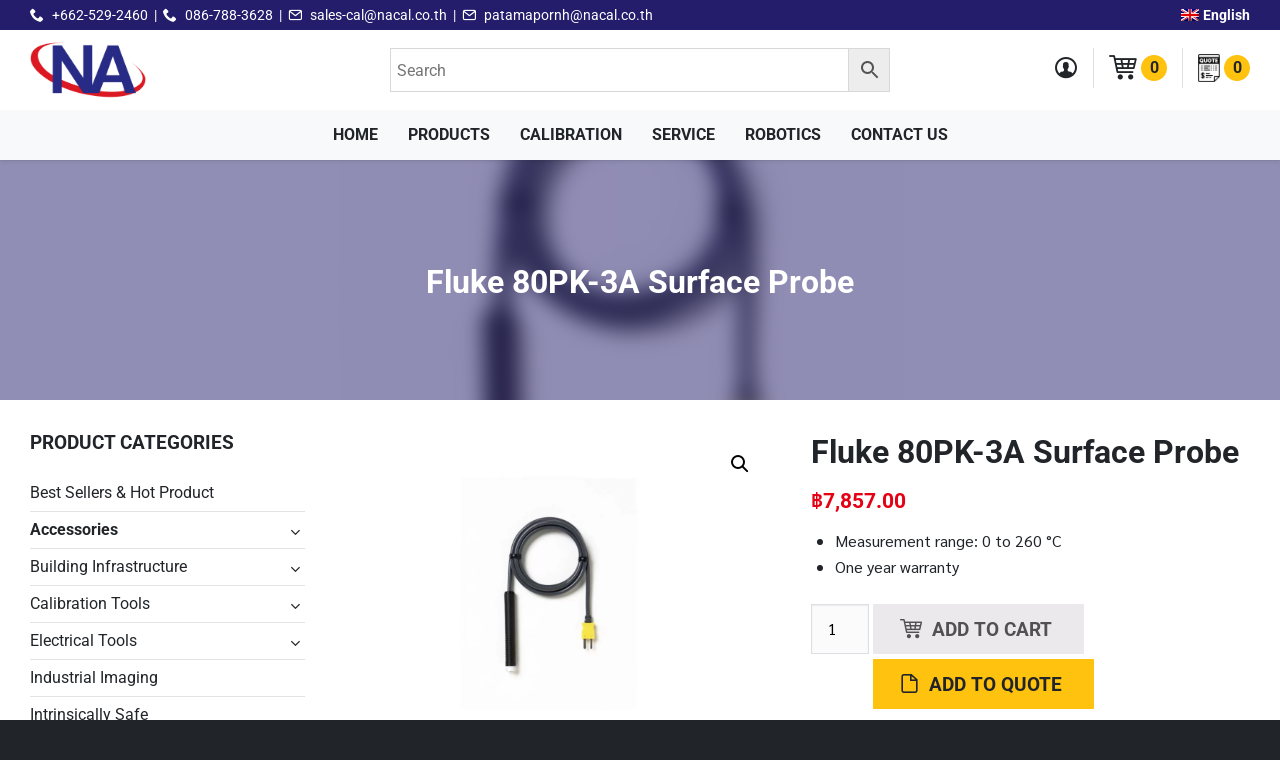

--- FILE ---
content_type: text/html; charset=UTF-8
request_url: https://www.nacal.co.th/product/fluke-80pk-3a-surface-probe/
body_size: 18549
content:
<!DOCTYPE html>
<html lang="en-US">

<head>
    <meta charset="UTF-8">
    <meta name="viewport" content="width=device-width, initial-scale=1">
    <link rel="profile" href="http://gmpg.org/xfn/11">
    <title>Fluke 80PK-3A Surface Probe &#8211; NA Caltechnologies Co.,Ltd.</title>
<script>var dvin_quotelist_count ='0';var dvin_wcql_ajax_url = 'https://www.nacal.co.th/wp-admin/admin-ajax.php'; var dvin_quotelist_refresh_afteradd_url='';</script><meta name='robots' content='max-image-preview:large' />
	<style>img:is([sizes="auto" i], [sizes^="auto," i]) { contain-intrinsic-size: 3000px 1500px }</style>
	<link rel="alternate" hreflang="en" href="https://www.nacal.co.th/product/fluke-80pk-3a-surface-probe/" />
<link rel="alternate" hreflang="x-default" href="https://www.nacal.co.th/product/fluke-80pk-3a-surface-probe/" />
<link rel='dns-prefetch' href='//cookiecdn.com' />
<link rel="alternate" type="application/rss+xml" title="NA Caltechnologies Co.,Ltd. &raquo; Feed" href="https://www.nacal.co.th/feed/" />
<link rel="alternate" type="application/rss+xml" title="NA Caltechnologies Co.,Ltd. &raquo; Comments Feed" href="https://www.nacal.co.th/comments/feed/" />
<script type="text/javascript">
/* <![CDATA[ */
window._wpemojiSettings = {"baseUrl":"https:\/\/s.w.org\/images\/core\/emoji\/16.0.1\/72x72\/","ext":".png","svgUrl":"https:\/\/s.w.org\/images\/core\/emoji\/16.0.1\/svg\/","svgExt":".svg","source":{"concatemoji":"https:\/\/www.nacal.co.th\/wp-includes\/js\/wp-emoji-release.min.js?ver=6.8.3"}};
/*! This file is auto-generated */
!function(s,n){var o,i,e;function c(e){try{var t={supportTests:e,timestamp:(new Date).valueOf()};sessionStorage.setItem(o,JSON.stringify(t))}catch(e){}}function p(e,t,n){e.clearRect(0,0,e.canvas.width,e.canvas.height),e.fillText(t,0,0);var t=new Uint32Array(e.getImageData(0,0,e.canvas.width,e.canvas.height).data),a=(e.clearRect(0,0,e.canvas.width,e.canvas.height),e.fillText(n,0,0),new Uint32Array(e.getImageData(0,0,e.canvas.width,e.canvas.height).data));return t.every(function(e,t){return e===a[t]})}function u(e,t){e.clearRect(0,0,e.canvas.width,e.canvas.height),e.fillText(t,0,0);for(var n=e.getImageData(16,16,1,1),a=0;a<n.data.length;a++)if(0!==n.data[a])return!1;return!0}function f(e,t,n,a){switch(t){case"flag":return n(e,"\ud83c\udff3\ufe0f\u200d\u26a7\ufe0f","\ud83c\udff3\ufe0f\u200b\u26a7\ufe0f")?!1:!n(e,"\ud83c\udde8\ud83c\uddf6","\ud83c\udde8\u200b\ud83c\uddf6")&&!n(e,"\ud83c\udff4\udb40\udc67\udb40\udc62\udb40\udc65\udb40\udc6e\udb40\udc67\udb40\udc7f","\ud83c\udff4\u200b\udb40\udc67\u200b\udb40\udc62\u200b\udb40\udc65\u200b\udb40\udc6e\u200b\udb40\udc67\u200b\udb40\udc7f");case"emoji":return!a(e,"\ud83e\udedf")}return!1}function g(e,t,n,a){var r="undefined"!=typeof WorkerGlobalScope&&self instanceof WorkerGlobalScope?new OffscreenCanvas(300,150):s.createElement("canvas"),o=r.getContext("2d",{willReadFrequently:!0}),i=(o.textBaseline="top",o.font="600 32px Arial",{});return e.forEach(function(e){i[e]=t(o,e,n,a)}),i}function t(e){var t=s.createElement("script");t.src=e,t.defer=!0,s.head.appendChild(t)}"undefined"!=typeof Promise&&(o="wpEmojiSettingsSupports",i=["flag","emoji"],n.supports={everything:!0,everythingExceptFlag:!0},e=new Promise(function(e){s.addEventListener("DOMContentLoaded",e,{once:!0})}),new Promise(function(t){var n=function(){try{var e=JSON.parse(sessionStorage.getItem(o));if("object"==typeof e&&"number"==typeof e.timestamp&&(new Date).valueOf()<e.timestamp+604800&&"object"==typeof e.supportTests)return e.supportTests}catch(e){}return null}();if(!n){if("undefined"!=typeof Worker&&"undefined"!=typeof OffscreenCanvas&&"undefined"!=typeof URL&&URL.createObjectURL&&"undefined"!=typeof Blob)try{var e="postMessage("+g.toString()+"("+[JSON.stringify(i),f.toString(),p.toString(),u.toString()].join(",")+"));",a=new Blob([e],{type:"text/javascript"}),r=new Worker(URL.createObjectURL(a),{name:"wpTestEmojiSupports"});return void(r.onmessage=function(e){c(n=e.data),r.terminate(),t(n)})}catch(e){}c(n=g(i,f,p,u))}t(n)}).then(function(e){for(var t in e)n.supports[t]=e[t],n.supports.everything=n.supports.everything&&n.supports[t],"flag"!==t&&(n.supports.everythingExceptFlag=n.supports.everythingExceptFlag&&n.supports[t]);n.supports.everythingExceptFlag=n.supports.everythingExceptFlag&&!n.supports.flag,n.DOMReady=!1,n.readyCallback=function(){n.DOMReady=!0}}).then(function(){return e}).then(function(){var e;n.supports.everything||(n.readyCallback(),(e=n.source||{}).concatemoji?t(e.concatemoji):e.wpemoji&&e.twemoji&&(t(e.twemoji),t(e.wpemoji)))}))}((window,document),window._wpemojiSettings);
/* ]]> */
</script>
<link rel='stylesheet' id='hfe-widgets-style-css' href='https://www.nacal.co.th/wp-content/plugins/header-footer-elementor/inc/widgets-css/frontend.css?ver=2.8.1' type='text/css' media='all' />
<link rel='stylesheet' id='hfe-woo-product-grid-css' href='https://www.nacal.co.th/wp-content/plugins/header-footer-elementor/inc/widgets-css/woo-products.css?ver=2.8.1' type='text/css' media='all' />
<style id='wp-emoji-styles-inline-css' type='text/css'>

	img.wp-smiley, img.emoji {
		display: inline !important;
		border: none !important;
		box-shadow: none !important;
		height: 1em !important;
		width: 1em !important;
		margin: 0 0.07em !important;
		vertical-align: -0.1em !important;
		background: none !important;
		padding: 0 !important;
	}
</style>
<link rel='stylesheet' id='wp-block-library-css' href='https://www.nacal.co.th/wp-includes/css/dist/block-library/style.min.css?ver=6.8.3' type='text/css' media='all' />
<style id='classic-theme-styles-inline-css' type='text/css'>
/*! This file is auto-generated */
.wp-block-button__link{color:#fff;background-color:#32373c;border-radius:9999px;box-shadow:none;text-decoration:none;padding:calc(.667em + 2px) calc(1.333em + 2px);font-size:1.125em}.wp-block-file__button{background:#32373c;color:#fff;text-decoration:none}
</style>
<style id='global-styles-inline-css' type='text/css'>
:root{--wp--preset--aspect-ratio--square: 1;--wp--preset--aspect-ratio--4-3: 4/3;--wp--preset--aspect-ratio--3-4: 3/4;--wp--preset--aspect-ratio--3-2: 3/2;--wp--preset--aspect-ratio--2-3: 2/3;--wp--preset--aspect-ratio--16-9: 16/9;--wp--preset--aspect-ratio--9-16: 9/16;--wp--preset--color--black: #000000;--wp--preset--color--cyan-bluish-gray: #abb8c3;--wp--preset--color--white: #ffffff;--wp--preset--color--pale-pink: #f78da7;--wp--preset--color--vivid-red: #cf2e2e;--wp--preset--color--luminous-vivid-orange: #ff6900;--wp--preset--color--luminous-vivid-amber: #fcb900;--wp--preset--color--light-green-cyan: #7bdcb5;--wp--preset--color--vivid-green-cyan: #00d084;--wp--preset--color--pale-cyan-blue: #8ed1fc;--wp--preset--color--vivid-cyan-blue: #0693e3;--wp--preset--color--vivid-purple: #9b51e0;--wp--preset--gradient--vivid-cyan-blue-to-vivid-purple: linear-gradient(135deg,rgba(6,147,227,1) 0%,rgb(155,81,224) 100%);--wp--preset--gradient--light-green-cyan-to-vivid-green-cyan: linear-gradient(135deg,rgb(122,220,180) 0%,rgb(0,208,130) 100%);--wp--preset--gradient--luminous-vivid-amber-to-luminous-vivid-orange: linear-gradient(135deg,rgba(252,185,0,1) 0%,rgba(255,105,0,1) 100%);--wp--preset--gradient--luminous-vivid-orange-to-vivid-red: linear-gradient(135deg,rgba(255,105,0,1) 0%,rgb(207,46,46) 100%);--wp--preset--gradient--very-light-gray-to-cyan-bluish-gray: linear-gradient(135deg,rgb(238,238,238) 0%,rgb(169,184,195) 100%);--wp--preset--gradient--cool-to-warm-spectrum: linear-gradient(135deg,rgb(74,234,220) 0%,rgb(151,120,209) 20%,rgb(207,42,186) 40%,rgb(238,44,130) 60%,rgb(251,105,98) 80%,rgb(254,248,76) 100%);--wp--preset--gradient--blush-light-purple: linear-gradient(135deg,rgb(255,206,236) 0%,rgb(152,150,240) 100%);--wp--preset--gradient--blush-bordeaux: linear-gradient(135deg,rgb(254,205,165) 0%,rgb(254,45,45) 50%,rgb(107,0,62) 100%);--wp--preset--gradient--luminous-dusk: linear-gradient(135deg,rgb(255,203,112) 0%,rgb(199,81,192) 50%,rgb(65,88,208) 100%);--wp--preset--gradient--pale-ocean: linear-gradient(135deg,rgb(255,245,203) 0%,rgb(182,227,212) 50%,rgb(51,167,181) 100%);--wp--preset--gradient--electric-grass: linear-gradient(135deg,rgb(202,248,128) 0%,rgb(113,206,126) 100%);--wp--preset--gradient--midnight: linear-gradient(135deg,rgb(2,3,129) 0%,rgb(40,116,252) 100%);--wp--preset--font-size--small: 13px;--wp--preset--font-size--medium: 20px;--wp--preset--font-size--large: 36px;--wp--preset--font-size--x-large: 42px;--wp--preset--spacing--20: 0.44rem;--wp--preset--spacing--30: 0.67rem;--wp--preset--spacing--40: 1rem;--wp--preset--spacing--50: 1.5rem;--wp--preset--spacing--60: 2.25rem;--wp--preset--spacing--70: 3.38rem;--wp--preset--spacing--80: 5.06rem;--wp--preset--shadow--natural: 6px 6px 9px rgba(0, 0, 0, 0.2);--wp--preset--shadow--deep: 12px 12px 50px rgba(0, 0, 0, 0.4);--wp--preset--shadow--sharp: 6px 6px 0px rgba(0, 0, 0, 0.2);--wp--preset--shadow--outlined: 6px 6px 0px -3px rgba(255, 255, 255, 1), 6px 6px rgba(0, 0, 0, 1);--wp--preset--shadow--crisp: 6px 6px 0px rgba(0, 0, 0, 1);}:where(.is-layout-flex){gap: 0.5em;}:where(.is-layout-grid){gap: 0.5em;}body .is-layout-flex{display: flex;}.is-layout-flex{flex-wrap: wrap;align-items: center;}.is-layout-flex > :is(*, div){margin: 0;}body .is-layout-grid{display: grid;}.is-layout-grid > :is(*, div){margin: 0;}:where(.wp-block-columns.is-layout-flex){gap: 2em;}:where(.wp-block-columns.is-layout-grid){gap: 2em;}:where(.wp-block-post-template.is-layout-flex){gap: 1.25em;}:where(.wp-block-post-template.is-layout-grid){gap: 1.25em;}.has-black-color{color: var(--wp--preset--color--black) !important;}.has-cyan-bluish-gray-color{color: var(--wp--preset--color--cyan-bluish-gray) !important;}.has-white-color{color: var(--wp--preset--color--white) !important;}.has-pale-pink-color{color: var(--wp--preset--color--pale-pink) !important;}.has-vivid-red-color{color: var(--wp--preset--color--vivid-red) !important;}.has-luminous-vivid-orange-color{color: var(--wp--preset--color--luminous-vivid-orange) !important;}.has-luminous-vivid-amber-color{color: var(--wp--preset--color--luminous-vivid-amber) !important;}.has-light-green-cyan-color{color: var(--wp--preset--color--light-green-cyan) !important;}.has-vivid-green-cyan-color{color: var(--wp--preset--color--vivid-green-cyan) !important;}.has-pale-cyan-blue-color{color: var(--wp--preset--color--pale-cyan-blue) !important;}.has-vivid-cyan-blue-color{color: var(--wp--preset--color--vivid-cyan-blue) !important;}.has-vivid-purple-color{color: var(--wp--preset--color--vivid-purple) !important;}.has-black-background-color{background-color: var(--wp--preset--color--black) !important;}.has-cyan-bluish-gray-background-color{background-color: var(--wp--preset--color--cyan-bluish-gray) !important;}.has-white-background-color{background-color: var(--wp--preset--color--white) !important;}.has-pale-pink-background-color{background-color: var(--wp--preset--color--pale-pink) !important;}.has-vivid-red-background-color{background-color: var(--wp--preset--color--vivid-red) !important;}.has-luminous-vivid-orange-background-color{background-color: var(--wp--preset--color--luminous-vivid-orange) !important;}.has-luminous-vivid-amber-background-color{background-color: var(--wp--preset--color--luminous-vivid-amber) !important;}.has-light-green-cyan-background-color{background-color: var(--wp--preset--color--light-green-cyan) !important;}.has-vivid-green-cyan-background-color{background-color: var(--wp--preset--color--vivid-green-cyan) !important;}.has-pale-cyan-blue-background-color{background-color: var(--wp--preset--color--pale-cyan-blue) !important;}.has-vivid-cyan-blue-background-color{background-color: var(--wp--preset--color--vivid-cyan-blue) !important;}.has-vivid-purple-background-color{background-color: var(--wp--preset--color--vivid-purple) !important;}.has-black-border-color{border-color: var(--wp--preset--color--black) !important;}.has-cyan-bluish-gray-border-color{border-color: var(--wp--preset--color--cyan-bluish-gray) !important;}.has-white-border-color{border-color: var(--wp--preset--color--white) !important;}.has-pale-pink-border-color{border-color: var(--wp--preset--color--pale-pink) !important;}.has-vivid-red-border-color{border-color: var(--wp--preset--color--vivid-red) !important;}.has-luminous-vivid-orange-border-color{border-color: var(--wp--preset--color--luminous-vivid-orange) !important;}.has-luminous-vivid-amber-border-color{border-color: var(--wp--preset--color--luminous-vivid-amber) !important;}.has-light-green-cyan-border-color{border-color: var(--wp--preset--color--light-green-cyan) !important;}.has-vivid-green-cyan-border-color{border-color: var(--wp--preset--color--vivid-green-cyan) !important;}.has-pale-cyan-blue-border-color{border-color: var(--wp--preset--color--pale-cyan-blue) !important;}.has-vivid-cyan-blue-border-color{border-color: var(--wp--preset--color--vivid-cyan-blue) !important;}.has-vivid-purple-border-color{border-color: var(--wp--preset--color--vivid-purple) !important;}.has-vivid-cyan-blue-to-vivid-purple-gradient-background{background: var(--wp--preset--gradient--vivid-cyan-blue-to-vivid-purple) !important;}.has-light-green-cyan-to-vivid-green-cyan-gradient-background{background: var(--wp--preset--gradient--light-green-cyan-to-vivid-green-cyan) !important;}.has-luminous-vivid-amber-to-luminous-vivid-orange-gradient-background{background: var(--wp--preset--gradient--luminous-vivid-amber-to-luminous-vivid-orange) !important;}.has-luminous-vivid-orange-to-vivid-red-gradient-background{background: var(--wp--preset--gradient--luminous-vivid-orange-to-vivid-red) !important;}.has-very-light-gray-to-cyan-bluish-gray-gradient-background{background: var(--wp--preset--gradient--very-light-gray-to-cyan-bluish-gray) !important;}.has-cool-to-warm-spectrum-gradient-background{background: var(--wp--preset--gradient--cool-to-warm-spectrum) !important;}.has-blush-light-purple-gradient-background{background: var(--wp--preset--gradient--blush-light-purple) !important;}.has-blush-bordeaux-gradient-background{background: var(--wp--preset--gradient--blush-bordeaux) !important;}.has-luminous-dusk-gradient-background{background: var(--wp--preset--gradient--luminous-dusk) !important;}.has-pale-ocean-gradient-background{background: var(--wp--preset--gradient--pale-ocean) !important;}.has-electric-grass-gradient-background{background: var(--wp--preset--gradient--electric-grass) !important;}.has-midnight-gradient-background{background: var(--wp--preset--gradient--midnight) !important;}.has-small-font-size{font-size: var(--wp--preset--font-size--small) !important;}.has-medium-font-size{font-size: var(--wp--preset--font-size--medium) !important;}.has-large-font-size{font-size: var(--wp--preset--font-size--large) !important;}.has-x-large-font-size{font-size: var(--wp--preset--font-size--x-large) !important;}
:where(.wp-block-post-template.is-layout-flex){gap: 1.25em;}:where(.wp-block-post-template.is-layout-grid){gap: 1.25em;}
:where(.wp-block-columns.is-layout-flex){gap: 2em;}:where(.wp-block-columns.is-layout-grid){gap: 2em;}
:root :where(.wp-block-pullquote){font-size: 1.5em;line-height: 1.6;}
</style>
<link rel='stylesheet' id='dvin-wcql-stylesheet-css' href='https://www.nacal.co.th/wp-content/plugins/Woocommerce_Request_A_Quote/css/styles.css?ver=6.8.3' type='text/css' media='all' />
<link rel='stylesheet' id='dvin-wcql-custom_stylesheet-css' href='https://www.nacal.co.th/wp-content/plugins/Woocommerce_Request_A_Quote/css/custom_styles.css?ver=6.8.3' type='text/css' media='all' />
<link rel='stylesheet' id='dashicons-css' href='https://www.nacal.co.th/wp-includes/css/dashicons.min.css?ver=6.8.3' type='text/css' media='all' />
<link rel='stylesheet' id='seed-confirm-modal-css' href='https://www.nacal.co.th/wp-content/plugins/seed-confirm-pro/plugins/jquery.modal.min.css?ver=6.8.3' type='text/css' media='all' />
<link rel='stylesheet' id='seed-confirm-css' href='https://www.nacal.co.th/wp-content/plugins/seed-confirm-pro/css/seed-confirm-pro.css?ver=6.8.3' type='text/css' media='all' />
<link rel='stylesheet' id='woocommerce-confirm-payment-css' href='https://www.nacal.co.th/wp-content/plugins/wc-confirm-payment/public/css/woocommerce-confirm-payment-public.css?ver=1.0' type='text/css' media='all' />
<link rel='stylesheet' id='photoswipe-css' href='https://www.nacal.co.th/wp-content/plugins/woocommerce/assets/css/photoswipe/photoswipe.min.css?ver=10.3.7' type='text/css' media='all' />
<link rel='stylesheet' id='photoswipe-default-skin-css' href='https://www.nacal.co.th/wp-content/plugins/woocommerce/assets/css/photoswipe/default-skin/default-skin.min.css?ver=10.3.7' type='text/css' media='all' />
<link rel='stylesheet' id='woocommerce-layout-css' href='https://www.nacal.co.th/wp-content/plugins/woocommerce/assets/css/woocommerce-layout.css?ver=10.3.7' type='text/css' media='all' />
<link rel='stylesheet' id='woocommerce-smallscreen-css' href='https://www.nacal.co.th/wp-content/plugins/woocommerce/assets/css/woocommerce-smallscreen.css?ver=10.3.7' type='text/css' media='only screen and (max-width: 768px)' />
<link rel='stylesheet' id='woocommerce-general-css' href='https://www.nacal.co.th/wp-content/plugins/woocommerce/assets/css/woocommerce.css?ver=10.3.7' type='text/css' media='all' />
<style id='woocommerce-inline-inline-css' type='text/css'>
.woocommerce form .form-row .required { visibility: visible; }
</style>
<link rel='stylesheet' id='aws-style-css' href='https://www.nacal.co.th/wp-content/plugins/advanced-woo-search/assets/css/common.min.css?ver=3.51' type='text/css' media='all' />
<link rel='stylesheet' id='wpml-legacy-horizontal-list-0-css' href='https://www.nacal.co.th/wp-content/plugins/sitepress-multilingual-cms/templates/language-switchers/legacy-list-horizontal/style.min.css?ver=1' type='text/css' media='all' />
<link rel='stylesheet' id='wpml-menu-item-0-css' href='https://www.nacal.co.th/wp-content/plugins/sitepress-multilingual-cms/templates/language-switchers/menu-item/style.min.css?ver=1' type='text/css' media='all' />
<link rel='stylesheet' id='hfe-style-css' href='https://www.nacal.co.th/wp-content/plugins/header-footer-elementor/assets/css/header-footer-elementor.css?ver=2.8.1' type='text/css' media='all' />
<link rel='stylesheet' id='elementor-icons-css' href='https://www.nacal.co.th/wp-content/plugins/elementor/assets/lib/eicons/css/elementor-icons.min.css?ver=5.45.0' type='text/css' media='all' />
<link rel='stylesheet' id='elementor-frontend-css' href='https://www.nacal.co.th/wp-content/plugins/elementor/assets/css/frontend.min.css?ver=3.34.1' type='text/css' media='all' />
<link rel='stylesheet' id='elementor-post-4568-css' href='https://www.nacal.co.th/wp-content/uploads/elementor/css/post-4568.css?ver=1768732253' type='text/css' media='all' />
<link rel='stylesheet' id='brands-styles-css' href='https://www.nacal.co.th/wp-content/plugins/woocommerce/assets/css/brands.css?ver=10.3.7' type='text/css' media='all' />
<link rel='stylesheet' id='s-mobile-css' href='https://www.nacal.co.th/wp-content/themes/nacal-2019-1/css/mobile.css?ver=1581658798' type='text/css' media='all' />
<link rel='stylesheet' id='s-desktop-css' href='https://www.nacal.co.th/wp-content/themes/nacal-2019-1/css/desktop.css?ver=1581658798' type='text/css' media='(min-width: 992px)' />
<link rel='stylesheet' id='s-ie-css' href='https://www.nacal.co.th/wp-content/themes/nacal-2019-1/css/ie.css?ver=1581658798' type='text/css' media='(-ms-high-contrast: none), (-ms-high-contrast: active)' />
<link rel='stylesheet' id='s-woo-css' href='https://www.nacal.co.th/wp-content/themes/nacal-2019-1/css/woo.css?ver=6.8.3' type='text/css' media='all' />
<link rel='stylesheet' id='hfe-elementor-icons-css' href='https://www.nacal.co.th/wp-content/plugins/elementor/assets/lib/eicons/css/elementor-icons.min.css?ver=5.34.0' type='text/css' media='all' />
<link rel='stylesheet' id='hfe-icons-list-css' href='https://www.nacal.co.th/wp-content/plugins/elementor/assets/css/widget-icon-list.min.css?ver=3.24.3' type='text/css' media='all' />
<link rel='stylesheet' id='hfe-social-icons-css' href='https://www.nacal.co.th/wp-content/plugins/elementor/assets/css/widget-social-icons.min.css?ver=3.24.0' type='text/css' media='all' />
<link rel='stylesheet' id='hfe-social-share-icons-brands-css' href='https://www.nacal.co.th/wp-content/plugins/elementor/assets/lib/font-awesome/css/brands.css?ver=5.15.3' type='text/css' media='all' />
<link rel='stylesheet' id='hfe-social-share-icons-fontawesome-css' href='https://www.nacal.co.th/wp-content/plugins/elementor/assets/lib/font-awesome/css/fontawesome.css?ver=5.15.3' type='text/css' media='all' />
<link rel='stylesheet' id='hfe-nav-menu-icons-css' href='https://www.nacal.co.th/wp-content/plugins/elementor/assets/lib/font-awesome/css/solid.css?ver=5.15.3' type='text/css' media='all' />
<link rel='stylesheet' id='hfe-widget-blockquote-css' href='https://www.nacal.co.th/wp-content/plugins/elementor-pro/assets/css/widget-blockquote.min.css?ver=3.25.0' type='text/css' media='all' />
<link rel='stylesheet' id='hfe-mega-menu-css' href='https://www.nacal.co.th/wp-content/plugins/elementor-pro/assets/css/widget-mega-menu.min.css?ver=3.26.2' type='text/css' media='all' />
<link rel='stylesheet' id='hfe-nav-menu-widget-css' href='https://www.nacal.co.th/wp-content/plugins/elementor-pro/assets/css/widget-nav-menu.min.css?ver=3.26.0' type='text/css' media='all' />
<link rel='stylesheet' id='wps-visitor-style-css' href='https://www.nacal.co.th/wp-content/plugins/wps-visitor-counter/styles/css/default.css?ver=2' type='text/css' media='all' />
<link rel='stylesheet' id='elementor-gf-local-roboto-css' href='https://www.nacal.co.th/wp-content/uploads/elementor/google-fonts/css/roboto.css?ver=1742257283' type='text/css' media='all' />
<link rel='stylesheet' id='elementor-gf-local-robotoslab-css' href='https://www.nacal.co.th/wp-content/uploads/elementor/google-fonts/css/robotoslab.css?ver=1742257324' type='text/css' media='all' />
<script type="text/javascript" src="https://www.nacal.co.th/wp-includes/js/jquery/jquery.min.js?ver=3.7.1" id="jquery-core-js"></script>
<script type="text/javascript" src="https://www.nacal.co.th/wp-includes/js/jquery/jquery-migrate.min.js?ver=3.4.1" id="jquery-migrate-js"></script>
<script type="text/javascript" id="jquery-js-after">
/* <![CDATA[ */
!function($){"use strict";$(document).ready(function(){$(this).scrollTop()>100&&$(".hfe-scroll-to-top-wrap").removeClass("hfe-scroll-to-top-hide"),$(window).scroll(function(){$(this).scrollTop()<100?$(".hfe-scroll-to-top-wrap").fadeOut(300):$(".hfe-scroll-to-top-wrap").fadeIn(300)}),$(".hfe-scroll-to-top-wrap").on("click",function(){$("html, body").animate({scrollTop:0},300);return!1})})}(jQuery);
!function($){'use strict';$(document).ready(function(){var bar=$('.hfe-reading-progress-bar');if(!bar.length)return;$(window).on('scroll',function(){var s=$(window).scrollTop(),d=$(document).height()-$(window).height(),p=d? s/d*100:0;bar.css('width',p+'%')});});}(jQuery);
/* ]]> */
</script>
<script type="text/javascript" src="https://www.nacal.co.th/wp-content/plugins/Woocommerce_Request_A_Quote/js/dvin_wcql.js?ver=1.0.0" id="dvin-wcql-js-js"></script>
<script type="text/javascript" src='https://cookiecdn.com/cwc.js' data-cfasync='false'></script>
<script type="text/javascript" id='cookieWow' type='text/javascript' src='https://cookiecdn.com/configs/GB17QA7ouqNbrFTiR2iPXFHb' data-cwcid='GB17QA7ouqNbrFTiR2iPXFHb' data-cfasync='false'></script>
<script type="text/javascript" src="https://www.nacal.co.th/wp-content/plugins/wc-confirm-payment/public/js/jquery.form.js?ver=1.0" id="woocommerce-confirm-payment-jquery-form-js"></script>
<script type="text/javascript" id="woocommerce-confirm-payment-js-extra">
/* <![CDATA[ */
var WCP = {"ajaxurl":"https:\/\/www.nacal.co.th\/wp-admin\/admin-ajax.php","check_order_nonce":"c4ce238293","current_date":"18-01-2026","i18n":{"maximum_upload_file":"Maximum upload file size 2 MB."}};
/* ]]> */
</script>
<script type="text/javascript" src="https://www.nacal.co.th/wp-content/plugins/wc-confirm-payment/public/js/woocommerce-confirm-payment-public.js?ver=1.0" id="woocommerce-confirm-payment-js"></script>
<script type="text/javascript" src="https://www.nacal.co.th/wp-content/plugins/woocommerce/assets/js/jquery-blockui/jquery.blockUI.min.js?ver=2.7.0-wc.10.3.7" id="wc-jquery-blockui-js" defer="defer" data-wp-strategy="defer"></script>
<script type="text/javascript" id="wc-add-to-cart-js-extra">
/* <![CDATA[ */
var wc_add_to_cart_params = {"ajax_url":"\/wp-admin\/admin-ajax.php","wc_ajax_url":"\/?wc-ajax=%%endpoint%%","i18n_view_cart":"View cart","cart_url":"https:\/\/www.nacal.co.th\/cart\/","is_cart":"","cart_redirect_after_add":"no"};
/* ]]> */
</script>
<script type="text/javascript" src="https://www.nacal.co.th/wp-content/plugins/woocommerce/assets/js/frontend/add-to-cart.min.js?ver=10.3.7" id="wc-add-to-cart-js" defer="defer" data-wp-strategy="defer"></script>
<script type="text/javascript" src="https://www.nacal.co.th/wp-content/plugins/woocommerce/assets/js/zoom/jquery.zoom.min.js?ver=1.7.21-wc.10.3.7" id="wc-zoom-js" defer="defer" data-wp-strategy="defer"></script>
<script type="text/javascript" src="https://www.nacal.co.th/wp-content/plugins/woocommerce/assets/js/flexslider/jquery.flexslider.min.js?ver=2.7.2-wc.10.3.7" id="wc-flexslider-js" defer="defer" data-wp-strategy="defer"></script>
<script type="text/javascript" src="https://www.nacal.co.th/wp-content/plugins/woocommerce/assets/js/photoswipe/photoswipe.min.js?ver=4.1.1-wc.10.3.7" id="wc-photoswipe-js" defer="defer" data-wp-strategy="defer"></script>
<script type="text/javascript" src="https://www.nacal.co.th/wp-content/plugins/woocommerce/assets/js/photoswipe/photoswipe-ui-default.min.js?ver=4.1.1-wc.10.3.7" id="wc-photoswipe-ui-default-js" defer="defer" data-wp-strategy="defer"></script>
<script type="text/javascript" id="wc-single-product-js-extra">
/* <![CDATA[ */
var wc_single_product_params = {"i18n_required_rating_text":"Please select a rating","i18n_rating_options":["1 of 5 stars","2 of 5 stars","3 of 5 stars","4 of 5 stars","5 of 5 stars"],"i18n_product_gallery_trigger_text":"View full-screen image gallery","review_rating_required":"yes","flexslider":{"rtl":false,"animation":"slide","smoothHeight":true,"directionNav":false,"controlNav":"thumbnails","slideshow":false,"animationSpeed":500,"animationLoop":false,"allowOneSlide":false},"zoom_enabled":"1","zoom_options":[],"photoswipe_enabled":"1","photoswipe_options":{"shareEl":false,"closeOnScroll":false,"history":false,"hideAnimationDuration":0,"showAnimationDuration":0},"flexslider_enabled":"1"};
/* ]]> */
</script>
<script type="text/javascript" src="https://www.nacal.co.th/wp-content/plugins/woocommerce/assets/js/frontend/single-product.min.js?ver=10.3.7" id="wc-single-product-js" defer="defer" data-wp-strategy="defer"></script>
<script type="text/javascript" src="https://www.nacal.co.th/wp-content/plugins/woocommerce/assets/js/js-cookie/js.cookie.min.js?ver=2.1.4-wc.10.3.7" id="wc-js-cookie-js" defer="defer" data-wp-strategy="defer"></script>
<script type="text/javascript" id="woocommerce-js-extra">
/* <![CDATA[ */
var woocommerce_params = {"ajax_url":"\/wp-admin\/admin-ajax.php","wc_ajax_url":"\/?wc-ajax=%%endpoint%%","i18n_password_show":"Show password","i18n_password_hide":"Hide password"};
/* ]]> */
</script>
<script type="text/javascript" src="https://www.nacal.co.th/wp-content/plugins/woocommerce/assets/js/frontend/woocommerce.min.js?ver=10.3.7" id="woocommerce-js" defer="defer" data-wp-strategy="defer"></script>
<script type="text/javascript" id="wps-js-extra">
/* <![CDATA[ */
var wpspagevisit = {"ajaxurl":"https:\/\/www.nacal.co.th\/wp-admin\/admin-ajax.php","ajax_nonce":"dc9deb1a48"};
/* ]]> */
</script>
<script type="text/javascript" src="https://www.nacal.co.th/wp-content/plugins/wps-visitor-counter/styles/js/custom.js?ver=1" id="wps-js"></script>
<link rel="https://api.w.org/" href="https://www.nacal.co.th/wp-json/" /><link rel="alternate" title="JSON" type="application/json" href="https://www.nacal.co.th/wp-json/wp/v2/product/524" /><link rel="EditURI" type="application/rsd+xml" title="RSD" href="https://www.nacal.co.th/xmlrpc.php?rsd" />
<meta name="generator" content="WordPress 6.8.3" />
<meta name="generator" content="WooCommerce 10.3.7" />
<link rel="canonical" href="https://www.nacal.co.th/product/fluke-80pk-3a-surface-probe/" />
<link rel='shortlink' href='https://www.nacal.co.th/?p=524' />
<link rel="alternate" title="oEmbed (JSON)" type="application/json+oembed" href="https://www.nacal.co.th/wp-json/oembed/1.0/embed?url=https%3A%2F%2Fwww.nacal.co.th%2Fproduct%2Ffluke-80pk-3a-surface-probe%2F" />
<link rel="alternate" title="oEmbed (XML)" type="text/xml+oembed" href="https://www.nacal.co.th/wp-json/oembed/1.0/embed?url=https%3A%2F%2Fwww.nacal.co.th%2Fproduct%2Ffluke-80pk-3a-surface-probe%2F&#038;format=xml" />
<meta name="generator" content="WPML ver:4.8.5 stt:1,53;" />
	<noscript><style>.woocommerce-product-gallery{ opacity: 1 !important; }</style></noscript>
	<meta name="generator" content="Elementor 3.34.1; features: additional_custom_breakpoints; settings: css_print_method-external, google_font-enabled, font_display-auto">
<style type="text/css">.recentcomments a{display:inline !important;padding:0 !important;margin:0 !important;}</style>			<style>
				.e-con.e-parent:nth-of-type(n+4):not(.e-lazyloaded):not(.e-no-lazyload),
				.e-con.e-parent:nth-of-type(n+4):not(.e-lazyloaded):not(.e-no-lazyload) * {
					background-image: none !important;
				}
				@media screen and (max-height: 1024px) {
					.e-con.e-parent:nth-of-type(n+3):not(.e-lazyloaded):not(.e-no-lazyload),
					.e-con.e-parent:nth-of-type(n+3):not(.e-lazyloaded):not(.e-no-lazyload) * {
						background-image: none !important;
					}
				}
				@media screen and (max-height: 640px) {
					.e-con.e-parent:nth-of-type(n+2):not(.e-lazyloaded):not(.e-no-lazyload),
					.e-con.e-parent:nth-of-type(n+2):not(.e-lazyloaded):not(.e-no-lazyload) * {
						background-image: none !important;
					}
				}
			</style>
			<link rel="icon" href="https://www.nacal.co.th/wp-content/uploads/2021/11/favicon.ico" sizes="32x32" />
<link rel="icon" href="https://www.nacal.co.th/wp-content/uploads/2021/11/favicon.ico" sizes="192x192" />
<link rel="apple-touch-icon" href="https://www.nacal.co.th/wp-content/uploads/2021/11/favicon.ico" />
<meta name="msapplication-TileImage" content="https://www.nacal.co.th/wp-content/uploads/2021/11/favicon.ico" />
		<style type="text/css" id="wp-custom-css">
			.site-content { min-height: calc(100vh - 525px); }
.robotics-single .spec-info-box .data {
	display: block;
}		</style>
		</head>


<body class="wp-singular product-template-default single single-product postid-524 wp-custom-logo wp-theme-nacal-2019-1 theme-nacal-2019-1 woocommerce woocommerce-page woocommerce-no-js ehf-template-nacal-2019-1 ehf-stylesheet-nacal-2019-1 elementor-default elementor-kit-4568">
        <a class="skip-link screen-reader-text" href="#content">Skip to content</a>
    <div id="page" class="site">

        <header id="masthead" class="site-header _heading">
			<div class="top-header _desktop">
				<div class="s-container">
					<div class="nav-cta">
						<a class="cta-tel" href="tel:+6625292460" target="_blank"><i class="si-phone"></i>+662-529-2460</a>
						&nbsp;|&nbsp;
						<a class="cta-tel" href="tel:0867883628" target="_blank"><i class="si-phone"></i>086-788-3628</a>
						&nbsp;|&nbsp;
						<a class="cta=email" href="mailto:sales-cal@nacal.co.th?subject=[nacal.co.th - Customer Contact]" target="_blank"><i class="si-mail"></i>sales-cal@nacal.co.th</a>
						&nbsp;|&nbsp;
						<a class="cta=email" href="mailto:patamapornh@nacal.co.th?subject=[nacal.co.th - Customer Contact]" target="_blank"><i class="si-mail"></i>patamapornh@nacal.co.th</a>
					</div>
					<div class="nav-lang">
						<div class="menu-language-menu-container"><ul id="langbar-menu" class="menu"><li id="menu-item-wpml-ls-94-en" class="menu-item wpml-ls-slot-94 wpml-ls-item wpml-ls-item-en wpml-ls-current-language wpml-ls-menu-item wpml-ls-first-item wpml-ls-last-item menu-item-type-wpml_ls_menu_item menu-item-object-wpml_ls_menu_item menu-item-wpml-ls-94-en"><a href="https://www.nacal.co.th/product/fluke-80pk-3a-surface-probe/" role="menuitem"><img
            class="wpml-ls-flag"
            src="https://www.nacal.co.th/wp-content/plugins/sitepress-multilingual-cms/res/flags/en.png"
            alt=""
            width=18
            height=12
    /><span class="wpml-ls-native" lang="en">English</span></a></li>
</ul></div>					</div>
				</div>
			</div>

            <div class="s-container">
				<a class="site-toggle">
                    <i><span></span><span></span><span></span><span></span></i><b>Menu</b>
                </a>

                <div class="site-branding">
                    <div class="site-logo"><a href="https://www.nacal.co.th/" class="custom-logo-link" rel="home"><img fetchpriority="high" width="1200" height="569" src="https://www.nacal.co.th/wp-content/uploads/2020/02/cropped-nacal-logo-new-color.png" class="custom-logo" alt="NA Caltechnologies Co.,Ltd." decoding="async" srcset="https://www.nacal.co.th/wp-content/uploads/2020/02/cropped-nacal-logo-new-color.png 1200w, https://www.nacal.co.th/wp-content/uploads/2020/02/cropped-nacal-logo-new-color-300x142.png 300w, https://www.nacal.co.th/wp-content/uploads/2020/02/cropped-nacal-logo-new-color-1024x486.png 1024w, https://www.nacal.co.th/wp-content/uploads/2020/02/cropped-nacal-logo-new-color-768x364.png 768w, https://www.nacal.co.th/wp-content/uploads/2020/02/cropped-nacal-logo-new-color-600x285.png 600w" sizes="(max-width: 1200px) 100vw, 1200px" /></a></div>
                    <p class="site-title"><a href="https://www.nacal.co.th/" rel="home">NA Caltechnologies Co.,Ltd.</a></p>                </div>

				<div class="nav-search _desktop"><div class="aws-container" data-url="/?wc-ajax=aws_action" data-siteurl="https://www.nacal.co.th" data-lang="en" data-show-loader="true" data-show-more="true" data-show-page="false" data-ajax-search="true" data-show-clear="true" data-mobile-screen="false" data-use-analytics="false" data-min-chars="1" data-buttons-order="2" data-timeout="300" data-is-mobile="false" data-page-id="524" data-tax="" ><form class="aws-search-form" action="https://www.nacal.co.th/" method="get" role="search" ><div class="aws-wrapper"><label class="aws-search-label" for="696cc83363b11">Search</label><input type="search" name="s" id="696cc83363b11" value="" class="aws-search-field" placeholder="Search" autocomplete="off" /><input type="hidden" name="post_type" value="product"><input type="hidden" name="type_aws" value="true"><input type="hidden" name="lang" value="en"><div class="aws-search-clear"><span>×</span></div><div class="aws-loader"></div></div><div class="aws-search-btn aws-form-btn"><span class="aws-search-btn_icon"><svg focusable="false" xmlns="http://www.w3.org/2000/svg" viewBox="0 0 24 24" width="24px"><path d="M15.5 14h-.79l-.28-.27C15.41 12.59 16 11.11 16 9.5 16 5.91 13.09 3 9.5 3S3 5.91 3 9.5 5.91 16 9.5 16c1.61 0 3.09-.59 4.23-1.57l.27.28v.79l5 4.99L20.49 19l-4.99-5zm-6 0C7.01 14 5 11.99 5 9.5S7.01 5 9.5 5 14 7.01 14 9.5 11.99 14 9.5 14z"></path></svg></span></div></form></div></div>

				
				<div class="nav-right-menu">
					<div class="site-member">
    <a href="/my-account/" class="m-user">
        <span class="pic">
            <i class="si-user"></i>        </span>
        <span class="info">
            Member        </span>
    </a>
</div>

										<a class="nav-right-btn -cart" href="https://www.nacal.co.th/cart/" title="View your shopping cart">
						<i class="si-cart" style="font-size: 24px;"></i>&nbsp;
						<span class="text hide">Cart&nbsp;</span><span class="total-num-icon">0</span>
					</a>

					<a class="nav-right-btn -quote" href="https://www.nacal.co.th/quotelist/" title="View Quote List">
						<img src="https://www.nacal.co.th/wp-content/themes/nacal-2019-1/img/quote-icon.png" style="height:28px;">&nbsp;
						<span class="text hide">Quote&nbsp;</span><div id="dvin-quotelist-count" class="total-num-icon"></div>
					</a>
				</div>
            </div>

			<div class="nav-header _desktop">
				<div class="s-container">
					<nav id="site-navigation" class="site-nav-d _desktop">
						<div class="menu-main-menu-container"><ul id="primary-menu" class="menu"><li id="menu-item-21" class="menu-item menu-item-type-post_type menu-item-object-page menu-item-home menu-item-21"><a href="https://www.nacal.co.th/">Home</a></li>
<li id="menu-item-43" class="menu-item menu-item-type-post_type menu-item-object-page current_page_parent menu-item-43"><a href="https://www.nacal.co.th/product/">Products</a></li>
<li id="menu-item-100" class="menu-item menu-item-type-post_type menu-item-object-page menu-item-100"><a href="https://www.nacal.co.th/calibration/">Calibration</a></li>
<li id="menu-item-99" class="menu-item menu-item-type-post_type menu-item-object-page menu-item-99"><a href="https://www.nacal.co.th/?page_id=92">Service</a></li>
<li id="menu-item-98" class="menu-item menu-item-type-post_type menu-item-object-page menu-item-98"><a href="https://www.nacal.co.th/robotics/">Robotics</a></li>
<li id="menu-item-105" class="menu-item menu-item-type-post_type menu-item-object-page menu-item-105"><a href="https://www.nacal.co.th/contact-us/">Contact Us</a></li>
</ul></div>					</nav>
				</div>
			</div>

            <nav id="site-nav-m" class="site-nav-m _mobile">
                <div class="s-container">
					<div style="padding: 10px 10px 20px"><div class="aws-container" data-url="/?wc-ajax=aws_action" data-siteurl="https://www.nacal.co.th" data-lang="en" data-show-loader="true" data-show-more="true" data-show-page="false" data-ajax-search="true" data-show-clear="true" data-mobile-screen="false" data-use-analytics="false" data-min-chars="1" data-buttons-order="2" data-timeout="300" data-is-mobile="false" data-page-id="524" data-tax="" ><form class="aws-search-form" action="https://www.nacal.co.th/" method="get" role="search" ><div class="aws-wrapper"><label class="aws-search-label" for="696cc8336663f">Search</label><input type="search" name="s" id="696cc8336663f" value="" class="aws-search-field" placeholder="Search" autocomplete="off" /><input type="hidden" name="post_type" value="product"><input type="hidden" name="type_aws" value="true"><input type="hidden" name="lang" value="en"><div class="aws-search-clear"><span>×</span></div><div class="aws-loader"></div></div><div class="aws-search-btn aws-form-btn"><span class="aws-search-btn_icon"><svg focusable="false" xmlns="http://www.w3.org/2000/svg" viewBox="0 0 24 24" width="24px"><path d="M15.5 14h-.79l-.28-.27C15.41 12.59 16 11.11 16 9.5 16 5.91 13.09 3 9.5 3S3 5.91 3 9.5 5.91 16 9.5 16c1.61 0 3.09-.59 4.23-1.57l.27.28v.79l5 4.99L20.49 19l-4.99-5zm-6 0C7.01 14 5 11.99 5 9.5S7.01 5 9.5 5 14 7.01 14 9.5 11.99 14 9.5 14z"></path></svg></span></div></form></div></div>
                    <div class="menu-main-menu-container"><ul id="mobile-menu" class="menu"><li class="menu-item menu-item-type-post_type menu-item-object-page menu-item-home menu-item-21"><a href="https://www.nacal.co.th/">Home</a></li>
<li class="menu-item menu-item-type-post_type menu-item-object-page current_page_parent menu-item-43"><a href="https://www.nacal.co.th/product/">Products</a></li>
<li class="menu-item menu-item-type-post_type menu-item-object-page menu-item-100"><a href="https://www.nacal.co.th/calibration/">Calibration</a></li>
<li class="menu-item menu-item-type-post_type menu-item-object-page menu-item-99"><a href="https://www.nacal.co.th/?page_id=92">Service</a></li>
<li class="menu-item menu-item-type-post_type menu-item-object-page menu-item-98"><a href="https://www.nacal.co.th/robotics/">Robotics</a></li>
<li class="menu-item menu-item-type-post_type menu-item-object-page menu-item-105"><a href="https://www.nacal.co.th/contact-us/">Contact Us</a></li>
</ul></div>					<div class="menu-language-menu-container"><ul id="langbar-menu" class="menu"><li class="menu-item wpml-ls-slot-94 wpml-ls-item wpml-ls-item-en wpml-ls-current-language wpml-ls-menu-item wpml-ls-first-item wpml-ls-last-item menu-item-type-wpml_ls_menu_item menu-item-object-wpml_ls_menu_item menu-item-wpml-ls-94-en"><a href="https://www.nacal.co.th/product/fluke-80pk-3a-surface-probe/" role="menuitem"><img
            class="wpml-ls-flag"
            src="https://www.nacal.co.th/wp-content/plugins/sitepress-multilingual-cms/res/flags/en.png"
            alt=""
            width=18
            height=12
    /><span class="wpml-ls-native" lang="en">English</span></a></li>
</ul></div>                </div>
            </nav>

			<!-- <div class="nav-mini-cart"></div> -->

        </header>

        <div class="site-header-space"></div>

        
        <div id="content" class="site-content">
<div class="main-header -banner"><div class="bg" style="background-image: url(https://www.nacal.co.th/wp-content/uploads/2019/11/Fluke-80PK-3A-Surface-Probe.png);"></div><div class="s-container"><div class="main-title _heading"><div class="title"><a href="https://www.nacal.co.th/product/fluke-80pk-3a-surface-probe/">Fluke 80PK-3A Surface Probe</a></div></div></div></div>
<div class="s-container main-body -shopbar -leftbar">
    <div id="primary" class="content-area">
        <main id="main" class="site-main">

			
             <style type="text/css">.specifications_tab, .woocommerce-Tabs-panel--specifications {display: none !important;}</style>  <style type="text/css">.models_tab, .woocommerce-Tabs-panel--models {display: none !important;}</style>  <style type="text/css">.resources_tab, .woocommerce-Tabs-panel--resources {display: none !important;}</style> <div class="woocommerce-notices-wrapper"></div><div id="product-524" class="product type-product post-524 status-publish first instock product_cat-accessories product_cat-probes product_tag-fluke has-post-thumbnail shipping-taxable purchasable product-type-simple">

	<div class="woocommerce-product-gallery woocommerce-product-gallery--with-images woocommerce-product-gallery--columns-4 images" data-columns="4" style="opacity: 0; transition: opacity .25s ease-in-out;">
	<div class="woocommerce-product-gallery__wrapper">
		<div data-thumb="https://www.nacal.co.th/wp-content/uploads/2019/11/Fluke-80PK-3A-Surface-Probe-100x100.png" data-thumb-alt="Fluke 80PK-3A Surface Probe" data-thumb-srcset="https://www.nacal.co.th/wp-content/uploads/2019/11/Fluke-80PK-3A-Surface-Probe-100x100.png 100w, https://www.nacal.co.th/wp-content/uploads/2019/11/Fluke-80PK-3A-Surface-Probe-300x300.png 300w, https://www.nacal.co.th/wp-content/uploads/2019/11/Fluke-80PK-3A-Surface-Probe-150x150.png 150w"  data-thumb-sizes="(max-width: 100px) 100vw, 100px" class="woocommerce-product-gallery__image"><a href="https://www.nacal.co.th/wp-content/uploads/2019/11/Fluke-80PK-3A-Surface-Probe.png"><img width="600" height="414" src="https://www.nacal.co.th/wp-content/uploads/2019/11/Fluke-80PK-3A-Surface-Probe-600x414.png" class="wp-post-image" alt="Fluke 80PK-3A Surface Probe" data-caption="" data-src="https://www.nacal.co.th/wp-content/uploads/2019/11/Fluke-80PK-3A-Surface-Probe.png" data-large_image="https://www.nacal.co.th/wp-content/uploads/2019/11/Fluke-80PK-3A-Surface-Probe.png" data-large_image_width="1230" data-large_image_height="848" decoding="async" srcset="https://www.nacal.co.th/wp-content/uploads/2019/11/Fluke-80PK-3A-Surface-Probe-600x414.png 600w, https://www.nacal.co.th/wp-content/uploads/2019/11/Fluke-80PK-3A-Surface-Probe-300x207.png 300w, https://www.nacal.co.th/wp-content/uploads/2019/11/Fluke-80PK-3A-Surface-Probe-768x529.png 768w, https://www.nacal.co.th/wp-content/uploads/2019/11/Fluke-80PK-3A-Surface-Probe-1024x706.png 1024w, https://www.nacal.co.th/wp-content/uploads/2019/11/Fluke-80PK-3A-Surface-Probe.png 1230w" sizes="(max-width: 600px) 100vw, 600px" /></a></div>	</div>
</div>

	<div class="summary entry-summary">
		<h1 class="product_title entry-title">Fluke 80PK-3A Surface Probe</h1><p class="price"><span class="woocommerce-Price-amount amount"><bdi><span class="woocommerce-Price-currencySymbol">&#3647;</span>7,857.00</bdi></span></p>
<div class="woocommerce-product-details__short-description">
	<ul>
<li>Measurement range: 0 to 260 °C</li>
<li>One year warranty</li>
</ul>
</div>

	
	<form class="cart" action="https://www.nacal.co.th/product/fluke-80pk-3a-surface-probe/" method="post" enctype='multipart/form-data'>
		
		<div class="quantity">
		<label class="screen-reader-text" for="quantity_696cc8336aa4c">Fluke 80PK-3A Surface Probe quantity</label>
	<input
		type="number"
				id="quantity_696cc8336aa4c"
		class="input-text qty text"
		name="quantity"
		value="1"
		aria-label="Product quantity"
				min="1"
							step="1"
			placeholder=""
			inputmode="numeric"
			autocomplete="off"
			/>
	</div>

		<button type="submit" name="add-to-cart" value="524" class="single_add_to_cart_button button alt">Add to cart</button>

			</form>

	
<div class="addquotelistlink"><div class="quotelistadd_prodpage" ><span class="dvin_wcql_btn_wrap"><button rel="nofollow" data-product_id="524" data-product_sku="" data-quantity="1" type="button" class="button alt addquotelistbutton_prodpage product_type_simple" >Add to Quote</button></span><span class="dvin_wcql_btn_ajaxico_wrap"><img style="display: none;border:0; width:16px; height:16px;" src="https://www.nacal.co.th/wp-content/plugins/Woocommerce_Request_A_Quote/images/ajax-loader.gif" class="ajax-loading-img ajax-loading-img-bottom" alt="Working..."/></span></div><div class="quotelistaddedbrowse_prodpage" style="display:none;"><a class="quotelist-added-icon"  href="https://www.nacal.co.th/quotelist/">Product Added to Quote</a><br/><a class="quotelist-remove-icon removefromprodpage" rel="nofollow" data-product_id="524" href="javascript:void(0)" >Remove from Quote</a></div><div class="quotelistexistsbrowse_prodpage" style="display:none;"><a class="quotelist-added-icon"  href="https://www.nacal.co.th/quotelist/">Product Added to Quote</a><br/><a class="quotelist-remove-icon removefromprodpage" rel="nofollow" data-product_id="524" href="javascript:void(0)">Remove from Quote</a></div><div style="clear:both"></div><div class="quotelistaddresponse"></div></div><div class="clear"></div><div class="product_meta">

	
	
	<span class="posted_in">Categories: <a href="https://www.nacal.co.th/product-category/accessories/" rel="tag">Accessories</a>, <a href="https://www.nacal.co.th/product-category/accessories/probes/" rel="tag">Probes</a></span>
	<span class="tagged_as">Tag: <a href="https://www.nacal.co.th/product-tag/fluke/" rel="tag">Fluke</a></span>
	
</div>
	</div>

	
	<div class="woocommerce-tabs wc-tabs-wrapper">
		<ul class="tabs wc-tabs" role="tablist">
							<li role="presentation" class="overview_tab" id="tab-title-overview">
					<a href="#tab-overview" role="tab" aria-controls="tab-overview">
						Product Overview					</a>
				</li>
							<li role="presentation" class="models_tab" id="tab-title-models">
					<a href="#tab-models" role="tab" aria-controls="tab-models">
						Models					</a>
				</li>
							<li role="presentation" class="specifications_tab" id="tab-title-specifications">
					<a href="#tab-specifications" role="tab" aria-controls="tab-specifications">
						Specifications					</a>
				</li>
							<li role="presentation" class="resources_tab" id="tab-title-resources">
					<a href="#tab-resources" role="tab" aria-controls="tab-resources">
						Resources					</a>
				</li>
					</ul>
					<div class="woocommerce-Tabs-panel woocommerce-Tabs-panel--overview panel entry-content wc-tab" id="tab-overview" role="tabpanel" aria-labelledby="tab-title-overview">
				<h2>Product overview: Fluke 80PK-3A Surface Probe</h2>
<div id="fluke-product-display-overview">
<div id="product-overview">
<div id="overview_content">
<p>Fluke temperature probes expand the functionality of Fluke thermometers. The 80PK-3A Type K Thermocouple Surface Probe is designed for measuring the temperature of flat or slightly convex surfaces, with an exposed junction to allow direct contact with the surface being measured. The probe can be used with any temperature-measuring instrument that is designed to accept type K thermocouples and has a miniature connector input.</p>
</div>
</div>
</div>
			</div>
					<div class="woocommerce-Tabs-panel woocommerce-Tabs-panel--models panel entry-content wc-tab" id="tab-models" role="tabpanel" aria-labelledby="tab-title-models">
							</div>
					<div class="woocommerce-Tabs-panel woocommerce-Tabs-panel--specifications panel entry-content wc-tab" id="tab-specifications" role="tabpanel" aria-labelledby="tab-title-specifications">
							</div>
					<div class="woocommerce-Tabs-panel woocommerce-Tabs-panel--resources panel entry-content wc-tab" id="tab-resources" role="tabpanel" aria-labelledby="tab-title-resources">
							</div>
		
			</div>


	<section class="related products">

					<h2>Related products</h2>
				<div class="s-grid -m2 -d3 products" style="clear:both">

			
					<div class="content-item -card -product product type-product post-252 status-publish first instock product_cat-accessories product_cat-test-leads-probes-and-clips product_tag-fluke has-post-thumbnail shipping-taxable purchasable product-type-simple">
	<a href="https://www.nacal.co.th/product/fluke-tp82-insulation-piercing-clip-set/" class="woocommerce-LoopProduct-link woocommerce-loop-product__link">
	<div class="pic">
				<img width="300" height="300" src="https://www.nacal.co.th/wp-content/uploads/2019/11/Fluke-TP82-Insulation-Piercing-Clip-Set-300x300.png" class="attachment-woocommerce_thumbnail size-woocommerce_thumbnail" alt="Fluke TP82 Insulation Piercing Clip Set" decoding="async" srcset="https://www.nacal.co.th/wp-content/uploads/2019/11/Fluke-TP82-Insulation-Piercing-Clip-Set-300x300.png 300w, https://www.nacal.co.th/wp-content/uploads/2019/11/Fluke-TP82-Insulation-Piercing-Clip-Set-100x100.png 100w, https://www.nacal.co.th/wp-content/uploads/2019/11/Fluke-TP82-Insulation-Piercing-Clip-Set-150x150.png 150w" sizes="(max-width: 300px) 100vw, 300px" />	</div>

	<h2 class="woocommerce-loop-product__title">Fluke TP82 Insulation Piercing Clip Set</h2>
	
	
	<span class="price"><span class="woocommerce-Price-amount amount"><bdi><span class="woocommerce-Price-currencySymbol">&#3647;</span>3,075.00</bdi></span></span>

	<div class="button-wrap">
		</a><a href="/product/fluke-80pk-3a-surface-probe/?add-to-cart=252" aria-describedby="woocommerce_loop_add_to_cart_link_describedby_252" data-quantity="1" class="button product_type_simple add_to_cart_button ajax_add_to_cart" data-product_id="252" data-product_sku="" aria-label="Add to cart: &ldquo;Fluke TP82 Insulation Piercing Clip Set&rdquo;" rel="nofollow" data-success_message="&ldquo;Fluke TP82 Insulation Piercing Clip Set&rdquo; has been added to your cart" role="button">Add to cart</a>	<span id="woocommerce_loop_add_to_cart_link_describedby_252" class="screen-reader-text">
			</span>
	</div>
</div>

			
					<div class="content-item -card -product product type-product post-278 status-publish instock product_cat-accessories product_cat-probes product_tag-fluke has-post-thumbnail shipping-taxable purchasable product-type-simple">
	<a href="https://www.nacal.co.th/product/fluke-tlk291-fused-test-probe-set/" class="woocommerce-LoopProduct-link woocommerce-loop-product__link">
	<div class="pic">
				<img loading="lazy" width="300" height="300" src="https://www.nacal.co.th/wp-content/uploads/2019/11/Fluke-TLK291-Fused-Test-Probe-Set-300x300.png" class="attachment-woocommerce_thumbnail size-woocommerce_thumbnail" alt="Fluke TLK291 Fused Test Probe Set" decoding="async" srcset="https://www.nacal.co.th/wp-content/uploads/2019/11/Fluke-TLK291-Fused-Test-Probe-Set-300x300.png 300w, https://www.nacal.co.th/wp-content/uploads/2019/11/Fluke-TLK291-Fused-Test-Probe-Set-100x100.png 100w, https://www.nacal.co.th/wp-content/uploads/2019/11/Fluke-TLK291-Fused-Test-Probe-Set-150x150.png 150w" sizes="(max-width: 300px) 100vw, 300px" />	</div>

	<h2 class="woocommerce-loop-product__title">Fluke TLK291 Fused Test Probe Set</h2>
	
	
	<span class="price"><span class="woocommerce-Price-amount amount"><bdi><span class="woocommerce-Price-currencySymbol">&#3647;</span>4,399.00</bdi></span></span>

	<div class="button-wrap">
		</a><a href="/product/fluke-80pk-3a-surface-probe/?add-to-cart=278" aria-describedby="woocommerce_loop_add_to_cart_link_describedby_278" data-quantity="1" class="button product_type_simple add_to_cart_button ajax_add_to_cart" data-product_id="278" data-product_sku="" aria-label="Add to cart: &ldquo;Fluke TLK291 Fused Test Probe Set&rdquo;" rel="nofollow" data-success_message="&ldquo;Fluke TLK291 Fused Test Probe Set&rdquo; has been added to your cart" role="button">Add to cart</a>	<span id="woocommerce_loop_add_to_cart_link_describedby_278" class="screen-reader-text">
			</span>
	</div>
</div>

			
					<div class="content-item -card -product product type-product post-49 status-publish last instock product_cat-accessories product_cat-adapters product_tag-fluke has-post-thumbnail shipping-taxable purchasable product-type-simple">
	<a href="https://www.nacal.co.th/product/fluke-btl-a-voltage-current-probe-adapter/" class="woocommerce-LoopProduct-link woocommerce-loop-product__link">
	<div class="pic">
				<img loading="lazy" width="300" height="300" src="https://www.nacal.co.th/wp-content/uploads/2019/09/fluke-btl-a-voltage-current-probe-adapter-300x300.jpg" class="attachment-woocommerce_thumbnail size-woocommerce_thumbnail" alt="Fluke BTL-A Voltage/Current Probe Adapter" decoding="async" srcset="https://www.nacal.co.th/wp-content/uploads/2019/09/fluke-btl-a-voltage-current-probe-adapter-300x300.jpg 300w, https://www.nacal.co.th/wp-content/uploads/2019/09/fluke-btl-a-voltage-current-probe-adapter-100x100.jpg 100w, https://www.nacal.co.th/wp-content/uploads/2019/09/fluke-btl-a-voltage-current-probe-adapter-150x150.jpg 150w" sizes="(max-width: 300px) 100vw, 300px" />	</div>

	<h2 class="woocommerce-loop-product__title">Fluke BTL-A Voltage/Current Probe Adapter</h2>
	
	
	<span class="price"><span class="woocommerce-Price-amount amount"><bdi><span class="woocommerce-Price-currencySymbol">&#3647;</span>99,999.00</bdi></span></span>

	<div class="button-wrap">
		</a><a href="/product/fluke-80pk-3a-surface-probe/?add-to-cart=49" aria-describedby="woocommerce_loop_add_to_cart_link_describedby_49" data-quantity="1" class="button product_type_simple add_to_cart_button ajax_add_to_cart" data-product_id="49" data-product_sku="" aria-label="Add to cart: &ldquo;Fluke BTL-A Voltage/Current Probe Adapter&rdquo;" rel="nofollow" data-success_message="&ldquo;Fluke BTL-A Voltage/Current Probe Adapter&rdquo; has been added to your cart" role="button">Add to cart</a>	<span id="woocommerce_loop_add_to_cart_link_describedby_49" class="screen-reader-text">
			</span>
	</div>
</div>

			
		</div>

	</section>
	</div>

        </main>
    </div>

	
<aside id="secondary" class="widget-area _heading woo-sidebar">
    <aside id="woocommerce_product_categories-3" class="widget woocommerce widget_product_categories"><h1 class="widget-title">Product Categories</h1><ul class="product-categories"><li class="cat-item cat-item-123"><a href="https://www.nacal.co.th/product-category/best-sellers-hot-product/">Best Sellers &amp; Hot Product</a></li>
<li class="cat-item cat-item-18 cat-parent current-cat-parent"><a href="https://www.nacal.co.th/product-category/accessories/">Accessories</a><ul class='children'>
<li class="cat-item cat-item-19"><a href="https://www.nacal.co.th/product-category/accessories/adapters/">Adapters</a></li>
<li class="cat-item cat-item-20"><a href="https://www.nacal.co.th/product-category/accessories/automotive/">Automotive</a></li>
<li class="cat-item cat-item-21"><a href="https://www.nacal.co.th/product-category/accessories/batteries/">Batteries</a></li>
<li class="cat-item cat-item-22"><a href="https://www.nacal.co.th/product-category/accessories/cables/">Cables</a></li>
<li class="cat-item cat-item-23"><a href="https://www.nacal.co.th/product-category/accessories/cases-and-holsters/">Cases and Holsters</a></li>
<li class="cat-item cat-item-24"><a href="https://www.nacal.co.th/product-category/accessories/chargers/">Chargers</a></li>
<li class="cat-item cat-item-26"><a href="https://www.nacal.co.th/product-category/accessories/connectors/">Connectors</a></li>
<li class="cat-item cat-item-27"><a href="https://www.nacal.co.th/product-category/accessories/current-clamps/">Current Clamps</a></li>
<li class="cat-item cat-item-28"><a href="https://www.nacal.co.th/product-category/accessories/current-probes/">Current Probes</a></li>
<li class="cat-item cat-item-29"><a href="https://www.nacal.co.th/product-category/accessories/fiber-optics/">Fiber Optics</a></li>
<li class="cat-item cat-item-30"><a href="https://www.nacal.co.th/product-category/accessories/hardware/">Hardware</a></li>
<li class="cat-item cat-item-31"><a href="https://www.nacal.co.th/product-category/accessories/high-voltage-probes/">High Voltage Probes</a></li>
<li class="cat-item cat-item-33"><a href="https://www.nacal.co.th/product-category/accessories/ir-lenses/">IR Lenses</a></li>
<li class="cat-item cat-item-34"><a href="https://www.nacal.co.th/product-category/accessories/kits/">Kits</a></li>
<li class="cat-item cat-item-35"><a href="https://www.nacal.co.th/product-category/accessories/lights/">Lights</a></li>
<li class="cat-item cat-item-36"><a href="https://www.nacal.co.th/product-category/accessories/other/">Other</a></li>
<li class="cat-item cat-item-37"><a href="https://www.nacal.co.th/product-category/accessories/pressure/">Pressure</a></li>
<li class="cat-item cat-item-38 current-cat"><a href="https://www.nacal.co.th/product-category/accessories/probes/">Probes</a></li>
<li class="cat-item cat-item-39"><a href="https://www.nacal.co.th/product-category/accessories/pumps/">Pumps</a></li>
<li class="cat-item cat-item-40"><a href="https://www.nacal.co.th/product-category/accessories/rack-mounts/">Rack Mounts</a></li>
<li class="cat-item cat-item-42"><a href="https://www.nacal.co.th/product-category/accessories/software/">Software</a></li>
<li class="cat-item cat-item-44"><a href="https://www.nacal.co.th/product-category/accessories/test-leads-probes-and-clips/">Test leads, Probes and Clips</a></li>
<li class="cat-item cat-item-46"><a href="https://www.nacal.co.th/product-category/accessories/thermal-imaging/">Thermal Imaging</a></li>
<li class="cat-item cat-item-47"><a href="https://www.nacal.co.th/product-category/accessories/thermometer/">Thermometer</a></li>
</ul>
</li>
<li class="cat-item cat-item-49 cat-parent"><a href="https://www.nacal.co.th/product-category/building-infrastructure/">Building Infrastructure</a><ul class='children'>
<li class="cat-item cat-item-50"><a href="https://www.nacal.co.th/product-category/building-infrastructure/hvac-tools/">HVAC Tools</a></li>
<li class="cat-item cat-item-52"><a href="https://www.nacal.co.th/product-category/building-infrastructure/indoor-air-quality-testing/">Indoor Air Quality Testing</a></li>
<li class="cat-item cat-item-53"><a href="https://www.nacal.co.th/product-category/building-infrastructure/laser-distance-meters/">Laser Distance Meters</a></li>
<li class="cat-item cat-item-55"><a href="https://www.nacal.co.th/product-category/building-infrastructure/laser-levels/">Laser Levels</a></li>
</ul>
</li>
<li class="cat-item cat-item-56 cat-parent"><a href="https://www.nacal.co.th/product-category/calibration-tools/">Calibration Tools</a><ul class='children'>
<li class="cat-item cat-item-58"><a href="https://www.nacal.co.th/product-category/calibration-tools/ma-loop-calibrators/">mA Loop Calibrators</a></li>
<li class="cat-item cat-item-59"><a href="https://www.nacal.co.th/product-category/calibration-tools/multifunction-calibrators/">Multifunction Calibrators</a></li>
<li class="cat-item cat-item-60"><a href="https://www.nacal.co.th/product-category/calibration-tools/pressure-calibrators/">Pressure Calibrators</a></li>
<li class="cat-item cat-item-61"><a href="https://www.nacal.co.th/product-category/calibration-tools/temperature-calibrators/">Temperature Calibrators</a></li>
</ul>
</li>
<li class="cat-item cat-item-62 cat-parent"><a href="https://www.nacal.co.th/product-category/electrical-tools/">Electrical Tools</a><ul class='children'>
<li class="cat-item cat-item-63"><a href="https://www.nacal.co.th/product-category/electrical-tools/basic-electrical-testers/">Basic Electrical Testers</a></li>
<li class="cat-item cat-item-65"><a href="https://www.nacal.co.th/product-category/electrical-tools/clamp-meters/">Clamp Meters</a></li>
<li class="cat-item cat-item-66"><a href="https://www.nacal.co.th/product-category/electrical-tools/digital-multimeters/">Digital Multimeters</a></li>
<li class="cat-item cat-item-68"><a href="https://www.nacal.co.th/product-category/electrical-tools/installation-testers/">Installation Testers</a></li>
<li class="cat-item cat-item-69"><a href="https://www.nacal.co.th/product-category/electrical-tools/insulation-testers/">Insulation Testers</a></li>
<li class="cat-item cat-item-70"><a href="https://www.nacal.co.th/product-category/electrical-tools/portable-appliance-testers/">Portable Appliance Testers</a></li>
<li class="cat-item cat-item-71"><a href="https://www.nacal.co.th/product-category/electrical-tools/portable-oscilloscopes/">Portable Oscilloscopes</a></li>
<li class="cat-item cat-item-72"><a href="https://www.nacal.co.th/product-category/electrical-tools/power-quality/">Power Quality</a></li>
</ul>
</li>
<li class="cat-item cat-item-73"><a href="https://www.nacal.co.th/product-category/industrial-imaging/">Industrial Imaging</a></li>
<li class="cat-item cat-item-74"><a href="https://www.nacal.co.th/product-category/intrinsically-safe/">Intrinsically Safe</a></li>
<li class="cat-item cat-item-75 cat-parent"><a href="https://www.nacal.co.th/product-category/mechanical-maintenance/">Mechanical Maintenance</a><ul class='children'>
<li class="cat-item cat-item-76"><a href="https://www.nacal.co.th/product-category/mechanical-maintenance/laser-alignment/">Laser Alignment</a></li>
<li class="cat-item cat-item-77"><a href="https://www.nacal.co.th/product-category/mechanical-maintenance/vibration-analysis/">Vibration Analysis</a></li>
</ul>
</li>
<li class="cat-item cat-item-78 cat-parent"><a href="https://www.nacal.co.th/product-category/temperature-measurement/">Temperature Measurement</a><ul class='children'>
<li class="cat-item cat-item-79"><a href="https://www.nacal.co.th/product-category/temperature-measurement/contact-thermometers/">Contact Thermometers</a></li>
<li class="cat-item cat-item-80"><a href="https://www.nacal.co.th/product-category/temperature-measurement/ir-thermometers/">IR Thermometers</a></li>
</ul>
</li>
<li class="cat-item cat-item-81 cat-parent"><a href="https://www.nacal.co.th/product-category/thermal-imaging-2/">Thermal Imaging</a><ul class='children'>
<li class="cat-item cat-item-82"><a href="https://www.nacal.co.th/product-category/thermal-imaging-2/ir-windows/">IR Windows</a></li>
<li class="cat-item cat-item-83"><a href="https://www.nacal.co.th/product-category/thermal-imaging-2/thermal-cameras/">Thermal Cameras</a></li>
<li class="cat-item cat-item-84"><a href="https://www.nacal.co.th/product-category/thermal-imaging-2/visual-ir-thermometers/">Visual IR Thermometers</a></li>
</ul>
</li>
</ul></aside></aside>
	<div class="woo-sidebar-close  _mobile"><i class="si-cross-o"></i></div>
	<div class="woo-sidebar-black _mobile"></div>

</div>



</div>
<!--#content-->


<aside id="footbar" class="site-footbar">
    <div class="s-container">
        <section id="text-3" class="widget widget_text">			<div class="textwidget">		<div data-elementor-type="wp-post" data-elementor-id="88" class="elementor elementor-88" data-elementor-post-type="elementor-hf">
						<section class="elementor-section elementor-top-section elementor-element elementor-element-5612da3 elementor-section-boxed elementor-section-height-default elementor-section-height-default" data-id="5612da3" data-element_type="section" data-settings="{&quot;background_background&quot;:&quot;classic&quot;}">
						<div class="elementor-container elementor-column-gap-default">
					<div class="elementor-column elementor-col-25 elementor-top-column elementor-element elementor-element-255382a" data-id="255382a" data-element_type="column">
			<div class="elementor-widget-wrap elementor-element-populated">
						<div class="elementor-element elementor-element-55bfa70 elementor-widget elementor-widget-heading" data-id="55bfa70" data-element_type="widget" data-widget_type="heading.default">
				<div class="elementor-widget-container">
					<h2 class="elementor-heading-title elementor-size-large">NA Caltechnologies Co.,Ltd.</h2>				</div>
				</div>
				<div class="elementor-element elementor-element-3ba0c47 elementor-widget elementor-widget-text-editor" data-id="3ba0c47" data-element_type="widget" data-widget_type="text-editor.default">
				<div class="elementor-widget-container">
									<p>75/107 Moo 11, Paholyothin Rd., Klongnueng, Klongluang, Pathumthani 12120, Thailand</p>								</div>
				</div>
				<div class="elementor-element elementor-element-712d3de elementor-widget elementor-widget-heading" data-id="712d3de" data-element_type="widget" data-widget_type="heading.default">
				<div class="elementor-widget-container">
					<h4 class="elementor-heading-title elementor-size-default"><a href="tel:+6625292460">+662-529-2460 (Auto)</a></h4>				</div>
				</div>
				<div class="elementor-element elementor-element-d13ca72 elementor-widget elementor-widget-heading" data-id="d13ca72" data-element_type="widget" data-widget_type="heading.default">
				<div class="elementor-widget-container">
					<h4 class="elementor-heading-title elementor-size-default"><a href="mailto:sales-cal@nacal.co.th?subject=%5BContact-Form-Website%5D">Sales-cal@nacal.co.th</a></h4>				</div>
				</div>
				<div class="elementor-element elementor-element-5adb227 elementor-widget elementor-widget-heading" data-id="5adb227" data-element_type="widget" data-widget_type="heading.default">
				<div class="elementor-widget-container">
					<h4 class="elementor-heading-title elementor-size-default"><a href="mailto:sales-product@nacal.co.th?subject=%5BContact-Form-Website%5D">sales-product@nacal.co.th</a></h4>				</div>
				</div>
				<div class="elementor-element elementor-element-1f10b8e elementor-shape-circle e-grid-align-left elementor-grid-0 elementor-widget elementor-widget-social-icons" data-id="1f10b8e" data-element_type="widget" data-widget_type="social-icons.default">
				<div class="elementor-widget-container">
							<div class="elementor-social-icons-wrapper elementor-grid" role="list">
							<span class="elementor-grid-item" role="listitem">
					<a class="elementor-icon elementor-social-icon elementor-social-icon-facebook elementor-repeater-item-7f52deb" href="https://www.facebook.com/nacaltechnologies/" target="_blank">
						<span class="elementor-screen-only">Facebook</span>
						<i aria-hidden="true" class="fab fa-facebook"></i>					</a>
				</span>
							<span class="elementor-grid-item" role="listitem">
					<a class="elementor-icon elementor-social-icon elementor-social-icon-line elementor-repeater-item-05077bf" target="_blank">
						<span class="elementor-screen-only">Line</span>
						<i aria-hidden="true" class="fab fa-line"></i>					</a>
				</span>
					</div>
						</div>
				</div>
					</div>
		</div>
				<div class="elementor-column elementor-col-25 elementor-top-column elementor-element elementor-element-1767463" data-id="1767463" data-element_type="column">
			<div class="elementor-widget-wrap elementor-element-populated">
						<div class="elementor-element elementor-element-7cb3203 elementor-widget elementor-widget-heading" data-id="7cb3203" data-element_type="widget" data-widget_type="heading.default">
				<div class="elementor-widget-container">
					<h5 class="elementor-heading-title elementor-size-default">Menu</h5>				</div>
				</div>
				<div class="elementor-element elementor-element-27257c9 elementor-icon-list--layout-traditional elementor-list-item-link-full_width elementor-widget elementor-widget-icon-list" data-id="27257c9" data-element_type="widget" data-widget_type="icon-list.default">
				<div class="elementor-widget-container">
							<ul class="elementor-icon-list-items">
							<li class="elementor-icon-list-item">
											<a href="https://www.nacal.co.th/">

												<span class="elementor-icon-list-icon">
							<i aria-hidden="true" class="fas fa-chevron-circle-right"></i>						</span>
										<span class="elementor-icon-list-text">Home</span>
											</a>
									</li>
								<li class="elementor-icon-list-item">
											<a href="https://www.nacal.co.th/product/">

												<span class="elementor-icon-list-icon">
							<i aria-hidden="true" class="fas fa-chevron-circle-right"></i>						</span>
										<span class="elementor-icon-list-text">Products</span>
											</a>
									</li>
								<li class="elementor-icon-list-item">
											<a href="https://www.nacal.co.th/calibration/">

												<span class="elementor-icon-list-icon">
							<i aria-hidden="true" class="fas fa-chevron-circle-right"></i>						</span>
										<span class="elementor-icon-list-text">Calibration Laboratory</span>
											</a>
									</li>
								<li class="elementor-icon-list-item">
											<a href="https://www.nacal.co.th/service/">

												<span class="elementor-icon-list-icon">
							<i aria-hidden="true" class="fas fa-chevron-circle-right"></i>						</span>
										<span class="elementor-icon-list-text">Service</span>
											</a>
									</li>
								<li class="elementor-icon-list-item">
											<a href="https://www.nacal.co.th/robotics/">

												<span class="elementor-icon-list-icon">
							<i aria-hidden="true" class="fas fa-chevron-circle-right"></i>						</span>
										<span class="elementor-icon-list-text">Robotics and System Integration </span>
											</a>
									</li>
								<li class="elementor-icon-list-item">
											<a href="https://www.nacal.co.th/article/">

												<span class="elementor-icon-list-icon">
							<i aria-hidden="true" class="fas fa-chevron-circle-right"></i>						</span>
										<span class="elementor-icon-list-text">Articles</span>
											</a>
									</li>
						</ul>
						</div>
				</div>
					</div>
		</div>
				<div class="elementor-column elementor-col-25 elementor-top-column elementor-element elementor-element-5a4c777" data-id="5a4c777" data-element_type="column">
			<div class="elementor-widget-wrap elementor-element-populated">
						<div class="elementor-element elementor-element-34b8b5f elementor-widget elementor-widget-heading" data-id="34b8b5f" data-element_type="widget" data-widget_type="heading.default">
				<div class="elementor-widget-container">
					<h5 class="elementor-heading-title elementor-size-default">Member</h5>				</div>
				</div>
				<div class="elementor-element elementor-element-14a4e6f elementor-icon-list--layout-traditional elementor-list-item-link-full_width elementor-widget elementor-widget-icon-list" data-id="14a4e6f" data-element_type="widget" data-widget_type="icon-list.default">
				<div class="elementor-widget-container">
							<ul class="elementor-icon-list-items">
							<li class="elementor-icon-list-item">
											<a href="https://www.nacal.co.th/my-account/">

												<span class="elementor-icon-list-icon">
							<i aria-hidden="true" class="fas fa-chevron-circle-right"></i>						</span>
										<span class="elementor-icon-list-text">Login</span>
											</a>
									</li>
								<li class="elementor-icon-list-item">
											<a href="https://www.nacal.co.th/my-account/">

												<span class="elementor-icon-list-icon">
							<i aria-hidden="true" class="fas fa-chevron-circle-right"></i>						</span>
										<span class="elementor-icon-list-text">Register</span>
											</a>
									</li>
								<li class="elementor-icon-list-item">
											<a href="https://www.nacal.co.th/my-account/">

												<span class="elementor-icon-list-icon">
							<i aria-hidden="true" class="fas fa-chevron-circle-right"></i>						</span>
										<span class="elementor-icon-list-text">My Account</span>
											</a>
									</li>
								<li class="elementor-icon-list-item">
											<a href="https://www.nacal.co.th/my-account/orders/">

												<span class="elementor-icon-list-icon">
							<i aria-hidden="true" class="fas fa-chevron-circle-right"></i>						</span>
										<span class="elementor-icon-list-text">My Orders</span>
											</a>
									</li>
								<li class="elementor-icon-list-item">
											<a href="https://www.nacal.co.th/confirm-payment/">

												<span class="elementor-icon-list-icon">
							<i aria-hidden="true" class="fas fa-chevron-circle-right"></i>						</span>
										<span class="elementor-icon-list-text">Confirm Payment</span>
											</a>
									</li>
						</ul>
						</div>
				</div>
					</div>
		</div>
				<div class="elementor-column elementor-col-25 elementor-top-column elementor-element elementor-element-c63ce36" data-id="c63ce36" data-element_type="column">
			<div class="elementor-widget-wrap elementor-element-populated">
						<div class="elementor-element elementor-element-3343127 elementor-widget elementor-widget-heading" data-id="3343127" data-element_type="widget" data-widget_type="heading.default">
				<div class="elementor-widget-container">
					<h5 class="elementor-heading-title elementor-size-default">About Us</h5>				</div>
				</div>
				<div class="elementor-element elementor-element-a97c40b elementor-icon-list--layout-traditional elementor-list-item-link-full_width elementor-widget elementor-widget-icon-list" data-id="a97c40b" data-element_type="widget" data-widget_type="icon-list.default">
				<div class="elementor-widget-container">
							<ul class="elementor-icon-list-items">
							<li class="elementor-icon-list-item">
											<a href="https://www.nacal.co.th/certificate/">

												<span class="elementor-icon-list-icon">
							<i aria-hidden="true" class="fas fa-chevron-circle-right"></i>						</span>
										<span class="elementor-icon-list-text">Accreditation Certificate</span>
											</a>
									</li>
								<li class="elementor-icon-list-item">
											<a href="https://www.nacal.co.th/wp-content/uploads/2019/11/01__Company-Profile__NACAL__Rev.06-18-Feb-19.pdf" target="_blank">

												<span class="elementor-icon-list-icon">
							<i aria-hidden="true" class="fas fa-chevron-circle-right"></i>						</span>
										<span class="elementor-icon-list-text">Company Profile</span>
											</a>
									</li>
								<li class="elementor-icon-list-item">
											<a href="https://www.nacal.co.th/contact-us/">

												<span class="elementor-icon-list-icon">
							<i aria-hidden="true" class="fas fa-chevron-circle-right"></i>						</span>
										<span class="elementor-icon-list-text">Contact Us</span>
											</a>
									</li>
						</ul>
						</div>
				</div>
					</div>
		</div>
					</div>
		</section>
				</div>
		
</div>
		</section>    </div>
</aside>


</div>
<!--#page-->


<div class="s-modal-bg"></div>
<div class="s-modal s-modal-login" data-s-modal="site-login">
    <span class="s-modal-close"><i class="si-cross"></i></span>
    <div class="site-login">
    <h2>เข้าสู่ระบบ</h2>
    <form name="loginform" id="loginform" action="https://www.nacal.co.th/wp-login.php" method="post"><p class="login-username">
				<label for="user_login">Username or Email Address</label>
				<input type="text" name="log" id="user_login" autocomplete="username" class="input" value="" size="20" />
			</p><p class="login-password">
				<label for="user_pass">Password</label>
				<input type="password" name="pwd" id="user_pass" autocomplete="current-password" spellcheck="false" class="input" value="" size="20" />
			</p><p class="login-remember"><label><input name="rememberme" type="checkbox" id="rememberme" value="forever" /> Remember Me</label></p><p class="login-submit">
				<input type="submit" name="wp-submit" id="wp-submit" class="button button-primary" value="Log In" />
				<input type="hidden" name="redirect_to" value="https://www.nacal.co.th/product/fluke-80pk-3a-surface-probe/" />
			</p></form></div></div>


<script type="speculationrules">
{"prefetch":[{"source":"document","where":{"and":[{"href_matches":"\/*"},{"not":{"href_matches":["\/wp-*.php","\/wp-admin\/*","\/wp-content\/uploads\/*","\/wp-content\/*","\/wp-content\/plugins\/*","\/wp-content\/themes\/nacal-2019-1\/*","\/*\\?(.+)"]}},{"not":{"selector_matches":"a[rel~=\"nofollow\"]"}},{"not":{"selector_matches":".no-prefetch, .no-prefetch a"}}]},"eagerness":"conservative"}]}
</script>
<div id="seed-confirm-slip-modal" class="woocommerce modal">
    <div id="shortcode-append"></div>
</div>
<div id="seed-confirm-slip-modal-loading" class="seed-confirm-slip-modal-loading">
    <div class="sk-fading-circle">
        <div class="sk-circle1 sk-circle"></div>
        <div class="sk-circle2 sk-circle"></div>
        <div class="sk-circle3 sk-circle"></div>
        <div class="sk-circle4 sk-circle"></div>
        <div class="sk-circle5 sk-circle"></div>
        <div class="sk-circle6 sk-circle"></div>
        <div class="sk-circle7 sk-circle"></div>
        <div class="sk-circle8 sk-circle"></div>
        <div class="sk-circle9 sk-circle"></div>
        <div class="sk-circle10 sk-circle"></div>
        <div class="sk-circle11 sk-circle"></div>
        <div class="sk-circle12 sk-circle"></div>
    </div>
</div>
<script type="application/ld+json">{"@context":"https:\/\/schema.org\/","@type":"Product","@id":"https:\/\/www.nacal.co.th\/product\/fluke-80pk-3a-surface-probe\/#product","name":"Fluke 80PK-3A Surface Probe","url":"https:\/\/www.nacal.co.th\/product\/fluke-80pk-3a-surface-probe\/","description":"Measurement range: 0 to 260 \u00b0C\r\n \tOne year warranty","image":"https:\/\/www.nacal.co.th\/wp-content\/uploads\/2019\/11\/Fluke-80PK-3A-Surface-Probe.png","sku":524,"offers":[{"@type":"Offer","priceSpecification":[{"@type":"UnitPriceSpecification","price":"7857.00","priceCurrency":"THB","valueAddedTaxIncluded":false,"validThrough":"2027-12-31"}],"priceValidUntil":"2027-12-31","availability":"https:\/\/schema.org\/InStock","url":"https:\/\/www.nacal.co.th\/product\/fluke-80pk-3a-surface-probe\/","seller":{"@type":"Organization","name":"NA Caltechnologies Co.,Ltd.","url":"https:\/\/www.nacal.co.th"}}]}</script>
            <script>
                window.addEventListener('load', function() {
                    if (window.jQuery) {
                        jQuery( document ).on( 'elementor/popup/show', function() {
                            window.setTimeout(function(){
                                jQuery('.elementor-container .aws-container, .elementor-popup-modal .aws-container').each( function() {
                                    jQuery(this).aws_search();
                                });
                            }, 1000);
                        } );
                    }
                }, false);
            </script>

        			<script>
				const lazyloadRunObserver = () => {
					const lazyloadBackgrounds = document.querySelectorAll( `.e-con.e-parent:not(.e-lazyloaded)` );
					const lazyloadBackgroundObserver = new IntersectionObserver( ( entries ) => {
						entries.forEach( ( entry ) => {
							if ( entry.isIntersecting ) {
								let lazyloadBackground = entry.target;
								if( lazyloadBackground ) {
									lazyloadBackground.classList.add( 'e-lazyloaded' );
								}
								lazyloadBackgroundObserver.unobserve( entry.target );
							}
						});
					}, { rootMargin: '200px 0px 200px 0px' } );
					lazyloadBackgrounds.forEach( ( lazyloadBackground ) => {
						lazyloadBackgroundObserver.observe( lazyloadBackground );
					} );
				};
				const events = [
					'DOMContentLoaded',
					'elementor/lazyload/observe',
				];
				events.forEach( ( event ) => {
					document.addEventListener( event, lazyloadRunObserver );
				} );
			</script>
			<script></script>
<div id="photoswipe-fullscreen-dialog" class="pswp" tabindex="-1" role="dialog" aria-modal="true" aria-hidden="true" aria-label="Full screen image">
	<div class="pswp__bg"></div>
	<div class="pswp__scroll-wrap">
		<div class="pswp__container">
			<div class="pswp__item"></div>
			<div class="pswp__item"></div>
			<div class="pswp__item"></div>
		</div>
		<div class="pswp__ui pswp__ui--hidden">
			<div class="pswp__top-bar">
				<div class="pswp__counter"></div>
				<button class="pswp__button pswp__button--zoom" aria-label="Zoom in/out"></button>
				<button class="pswp__button pswp__button--fs" aria-label="Toggle fullscreen"></button>
				<button class="pswp__button pswp__button--share" aria-label="Share"></button>
				<button class="pswp__button pswp__button--close" aria-label="Close (Esc)"></button>
				<div class="pswp__preloader">
					<div class="pswp__preloader__icn">
						<div class="pswp__preloader__cut">
							<div class="pswp__preloader__donut"></div>
						</div>
					</div>
				</div>
			</div>
			<div class="pswp__share-modal pswp__share-modal--hidden pswp__single-tap">
				<div class="pswp__share-tooltip"></div>
			</div>
			<button class="pswp__button pswp__button--arrow--left" aria-label="Previous (arrow left)"></button>
			<button class="pswp__button pswp__button--arrow--right" aria-label="Next (arrow right)"></button>
			<div class="pswp__caption">
				<div class="pswp__caption__center"></div>
			</div>
		</div>
	</div>
</div>
	<script type='text/javascript'>
		(function () {
			var c = document.body.className;
			c = c.replace(/woocommerce-no-js/, 'woocommerce-js');
			document.body.className = c;
		})();
	</script>
	<link rel='stylesheet' id='wc-blocks-style-css' href='https://www.nacal.co.th/wp-content/plugins/woocommerce/assets/client/blocks/wc-blocks.css?ver=wc-10.3.7' type='text/css' media='all' />
<link rel='stylesheet' id='elementor-post-88-css' href='https://www.nacal.co.th/wp-content/uploads/elementor/css/post-88.css?ver=1768732254' type='text/css' media='all' />
<link rel='stylesheet' id='widget-heading-css' href='https://www.nacal.co.th/wp-content/plugins/elementor/assets/css/widget-heading.min.css?ver=3.34.1' type='text/css' media='all' />
<link rel='stylesheet' id='widget-social-icons-css' href='https://www.nacal.co.th/wp-content/plugins/elementor/assets/css/widget-social-icons.min.css?ver=3.34.1' type='text/css' media='all' />
<link rel='stylesheet' id='e-apple-webkit-css' href='https://www.nacal.co.th/wp-content/plugins/elementor/assets/css/conditionals/apple-webkit.min.css?ver=3.34.1' type='text/css' media='all' />
<link rel='stylesheet' id='widget-icon-list-css' href='https://www.nacal.co.th/wp-content/plugins/elementor/assets/css/widget-icon-list.min.css?ver=3.34.1' type='text/css' media='all' />
<link rel='stylesheet' id='elementor-icons-shared-0-css' href='https://www.nacal.co.th/wp-content/plugins/elementor/assets/lib/font-awesome/css/fontawesome.min.css?ver=5.15.3' type='text/css' media='all' />
<link rel='stylesheet' id='elementor-icons-fa-brands-css' href='https://www.nacal.co.th/wp-content/plugins/elementor/assets/lib/font-awesome/css/brands.min.css?ver=5.15.3' type='text/css' media='all' />
<link rel='stylesheet' id='elementor-icons-fa-solid-css' href='https://www.nacal.co.th/wp-content/plugins/elementor/assets/lib/font-awesome/css/solid.min.css?ver=5.15.3' type='text/css' media='all' />
<script type="text/javascript" src="https://www.nacal.co.th/wp-includes/js/jquery/ui/core.min.js?ver=1.13.3" id="jquery-ui-core-js"></script>
<script type="text/javascript" src="https://www.nacal.co.th/wp-includes/js/jquery/ui/datepicker.min.js?ver=1.13.3" id="jquery-ui-datepicker-js"></script>
<script type="text/javascript" id="jquery-ui-datepicker-js-after">
/* <![CDATA[ */
jQuery(function(jQuery){jQuery.datepicker.setDefaults({"closeText":"Close","currentText":"Today","monthNames":["January","February","March","April","May","June","July","August","September","October","November","December"],"monthNamesShort":["Jan","Feb","Mar","Apr","May","Jun","Jul","Aug","Sep","Oct","Nov","Dec"],"nextText":"Next","prevText":"Previous","dayNames":["Sunday","Monday","Tuesday","Wednesday","Thursday","Friday","Saturday"],"dayNamesShort":["Sun","Mon","Tue","Wed","Thu","Fri","Sat"],"dayNamesMin":["S","M","T","W","T","F","S"],"dateFormat":"MM d, yy","firstDay":1,"isRTL":false});});
/* ]]> */
</script>
<script type="text/javascript" src="https://www.nacal.co.th/wp-content/plugins/seed-confirm-pro/js/seed-confirm-pro.js?ver=20190610" id="seed-confirm-js"></script>
<script type="text/javascript" src="https://www.nacal.co.th/wp-content/plugins/seed-confirm-pro/plugins/jquery.modal.min.js?ver=6.8.3" id="seed-confirm-modal-js"></script>
<script type="text/javascript" src="https://www.nacal.co.th/wp-content/plugins/seed-confirm-pro/plugins/jquery.form-validator.min.js?ver=6.8.3" id="seed-confirm-form-js"></script>
<script type="text/javascript" id="seed-comfirm-ajax-js-extra">
/* <![CDATA[ */
var phpVars = {"ajax_url":"https:\/\/www.nacal.co.th\/wp-admin\/admin-ajax.php"};
/* ]]> */
</script>
<script type="text/javascript" src="https://www.nacal.co.th/wp-content/plugins/seed-confirm-pro/js/seed-confirm-pro-ajax.js?ver=6.8.3" id="seed-comfirm-ajax-js"></script>
<script type="text/javascript" id="aws-script-js-extra">
/* <![CDATA[ */
var aws_vars = {"sale":"Sale!","sku":"SKU: ","showmore":"View all results","noresults":"Nothing found"};
/* ]]> */
</script>
<script type="text/javascript" src="https://www.nacal.co.th/wp-content/plugins/advanced-woo-search/assets/js/common.min.js?ver=3.51" id="aws-script-js"></script>
<script type="text/javascript" src="https://www.nacal.co.th/wp-content/themes/nacal-2019-1/js/flickity.pkgd.min.js?ver=2.2.1" id="s-fkt-js"></script>
<script type="text/javascript" src="https://www.nacal.co.th/wp-content/themes/nacal-2019-1/js/scripts.js?ver=1581658798" id="s-scripts-js"></script>
<script type="text/javascript" src="https://www.nacal.co.th/wp-content/themes/nacal-2019-1/js/main-vanilla.js?ver=1581658798" id="s-vanilla-js"></script>
<script type="text/javascript" src="https://www.nacal.co.th/wp-content/themes/nacal-2019-1/js/main-jquery.js?ver=1581658798" id="s-jquery-js"></script>
<script type="text/javascript" id="cart-widget-js-extra">
/* <![CDATA[ */
var actions = {"is_lang_switched":"0","force_reset":"0"};
/* ]]> */
</script>
<script type="text/javascript" src="https://www.nacal.co.th/wp-content/plugins/woocommerce-multilingual/res/js/cart_widget.min.js?ver=5.5.3" id="cart-widget-js" defer="defer" data-wp-strategy="defer"></script>
<script type="text/javascript" src="https://www.nacal.co.th/wp-content/plugins/woocommerce/assets/js/sourcebuster/sourcebuster.min.js?ver=10.3.7" id="sourcebuster-js-js"></script>
<script type="text/javascript" id="wc-order-attribution-js-extra">
/* <![CDATA[ */
var wc_order_attribution = {"params":{"lifetime":1.0e-5,"session":30,"base64":false,"ajaxurl":"https:\/\/www.nacal.co.th\/wp-admin\/admin-ajax.php","prefix":"wc_order_attribution_","allowTracking":true},"fields":{"source_type":"current.typ","referrer":"current_add.rf","utm_campaign":"current.cmp","utm_source":"current.src","utm_medium":"current.mdm","utm_content":"current.cnt","utm_id":"current.id","utm_term":"current.trm","utm_source_platform":"current.plt","utm_creative_format":"current.fmt","utm_marketing_tactic":"current.tct","session_entry":"current_add.ep","session_start_time":"current_add.fd","session_pages":"session.pgs","session_count":"udata.vst","user_agent":"udata.uag"}};
/* ]]> */
</script>
<script type="text/javascript" src="https://www.nacal.co.th/wp-content/plugins/woocommerce/assets/js/frontend/order-attribution.min.js?ver=10.3.7" id="wc-order-attribution-js"></script>
<script type="text/javascript" src="https://www.nacal.co.th/wp-content/plugins/elementor/assets/js/webpack.runtime.min.js?ver=3.34.1" id="elementor-webpack-runtime-js"></script>
<script type="text/javascript" src="https://www.nacal.co.th/wp-content/plugins/elementor/assets/js/frontend-modules.min.js?ver=3.34.1" id="elementor-frontend-modules-js"></script>
<script type="text/javascript" id="elementor-frontend-js-before">
/* <![CDATA[ */
var elementorFrontendConfig = {"environmentMode":{"edit":false,"wpPreview":false,"isScriptDebug":false},"i18n":{"shareOnFacebook":"Share on Facebook","shareOnTwitter":"Share on Twitter","pinIt":"Pin it","download":"Download","downloadImage":"Download image","fullscreen":"Fullscreen","zoom":"Zoom","share":"Share","playVideo":"Play Video","previous":"Previous","next":"Next","close":"Close","a11yCarouselPrevSlideMessage":"Previous slide","a11yCarouselNextSlideMessage":"Next slide","a11yCarouselFirstSlideMessage":"This is the first slide","a11yCarouselLastSlideMessage":"This is the last slide","a11yCarouselPaginationBulletMessage":"Go to slide"},"is_rtl":false,"breakpoints":{"xs":0,"sm":480,"md":768,"lg":1025,"xl":1440,"xxl":1600},"responsive":{"breakpoints":{"mobile":{"label":"Mobile Portrait","value":767,"default_value":767,"direction":"max","is_enabled":true},"mobile_extra":{"label":"Mobile Landscape","value":880,"default_value":880,"direction":"max","is_enabled":false},"tablet":{"label":"Tablet Portrait","value":1024,"default_value":1024,"direction":"max","is_enabled":true},"tablet_extra":{"label":"Tablet Landscape","value":1200,"default_value":1200,"direction":"max","is_enabled":false},"laptop":{"label":"Laptop","value":1366,"default_value":1366,"direction":"max","is_enabled":false},"widescreen":{"label":"Widescreen","value":2400,"default_value":2400,"direction":"min","is_enabled":false}},"hasCustomBreakpoints":false},"version":"3.34.1","is_static":false,"experimentalFeatures":{"additional_custom_breakpoints":true,"theme_builder_v2":true,"home_screen":true,"global_classes_should_enforce_capabilities":true,"e_variables":true,"cloud-library":true,"e_opt_in_v4_page":true,"e_interactions":true,"import-export-customization":true,"e_pro_variables":true},"urls":{"assets":"https:\/\/www.nacal.co.th\/wp-content\/plugins\/elementor\/assets\/","ajaxurl":"https:\/\/www.nacal.co.th\/wp-admin\/admin-ajax.php","uploadUrl":"https:\/\/www.nacal.co.th\/wp-content\/uploads"},"nonces":{"floatingButtonsClickTracking":"0c9317fc67"},"swiperClass":"swiper","settings":{"page":[],"editorPreferences":[]},"kit":{"active_breakpoints":["viewport_mobile","viewport_tablet"],"global_image_lightbox":"yes","lightbox_enable_counter":"yes","lightbox_enable_fullscreen":"yes","lightbox_enable_zoom":"yes","lightbox_enable_share":"yes","lightbox_title_src":"title","lightbox_description_src":"description","woocommerce_notices_elements":[]},"post":{"id":524,"title":"Fluke%2080PK-3A%20Surface%20Probe%20%E2%80%93%20NA%20Caltechnologies%20Co.%2CLtd.","excerpt":"<ul>\r\n \t<li>Measurement range: 0 to 260 \u00b0C<\/li>\r\n \t<li>One year warranty<\/li>\r\n<\/ul>","featuredImage":"https:\/\/www.nacal.co.th\/wp-content\/uploads\/2019\/11\/Fluke-80PK-3A-Surface-Probe-1024x706.png"}};
/* ]]> */
</script>
<script type="text/javascript" src="https://www.nacal.co.th/wp-content/plugins/elementor/assets/js/frontend.min.js?ver=3.34.1" id="elementor-frontend-js"></script>
<script type="text/javascript" src="https://www.nacal.co.th/wp-content/plugins/elementor-pro/assets/js/webpack-pro.runtime.min.js?ver=3.34.0" id="elementor-pro-webpack-runtime-js"></script>
<script type="text/javascript" src="https://www.nacal.co.th/wp-includes/js/dist/hooks.min.js?ver=4d63a3d491d11ffd8ac6" id="wp-hooks-js"></script>
<script type="text/javascript" src="https://www.nacal.co.th/wp-includes/js/dist/i18n.min.js?ver=5e580eb46a90c2b997e6" id="wp-i18n-js"></script>
<script type="text/javascript" id="wp-i18n-js-after">
/* <![CDATA[ */
wp.i18n.setLocaleData( { 'text direction\u0004ltr': [ 'ltr' ] } );
/* ]]> */
</script>
<script type="text/javascript" id="elementor-pro-frontend-js-before">
/* <![CDATA[ */
var ElementorProFrontendConfig = {"ajaxurl":"https:\/\/www.nacal.co.th\/wp-admin\/admin-ajax.php","nonce":"b50c674a34","urls":{"assets":"https:\/\/www.nacal.co.th\/wp-content\/plugins\/elementor-pro\/assets\/","rest":"https:\/\/www.nacal.co.th\/wp-json\/"},"settings":{"lazy_load_background_images":true},"popup":{"hasPopUps":false},"shareButtonsNetworks":{"facebook":{"title":"Facebook","has_counter":true},"twitter":{"title":"Twitter"},"linkedin":{"title":"LinkedIn","has_counter":true},"pinterest":{"title":"Pinterest","has_counter":true},"reddit":{"title":"Reddit","has_counter":true},"vk":{"title":"VK","has_counter":true},"odnoklassniki":{"title":"OK","has_counter":true},"tumblr":{"title":"Tumblr"},"digg":{"title":"Digg"},"skype":{"title":"Skype"},"stumbleupon":{"title":"StumbleUpon","has_counter":true},"mix":{"title":"Mix"},"telegram":{"title":"Telegram"},"pocket":{"title":"Pocket","has_counter":true},"xing":{"title":"XING","has_counter":true},"whatsapp":{"title":"WhatsApp"},"email":{"title":"Email"},"print":{"title":"Print"},"x-twitter":{"title":"X"},"threads":{"title":"Threads"}},"woocommerce":{"menu_cart":{"cart_page_url":"https:\/\/www.nacal.co.th\/cart\/","checkout_page_url":"https:\/\/www.nacal.co.th\/checkout\/","fragments_nonce":"db852a86ee"}},"facebook_sdk":{"lang":"en_US","app_id":""},"lottie":{"defaultAnimationUrl":"https:\/\/www.nacal.co.th\/wp-content\/plugins\/elementor-pro\/modules\/lottie\/assets\/animations\/default.json"}};
/* ]]> */
</script>
<script type="text/javascript" src="https://www.nacal.co.th/wp-content/plugins/elementor-pro/assets/js/frontend.min.js?ver=3.34.0" id="elementor-pro-frontend-js"></script>
<script type="text/javascript" src="https://www.nacal.co.th/wp-content/plugins/elementor-pro/assets/js/elements-handlers.min.js?ver=3.34.0" id="pro-elements-handlers-js"></script>
<!-- start Simple Custom CSS and JS -->
<script type="text/javascript">

</script><!-- end Simple Custom CSS and JS -->
<!-- start Simple Custom CSS and JS -->
<!-- 45f33ef96252871639c946a68ddfbf13 --><!-- end Simple Custom CSS and JS -->
</body>

</html>


--- FILE ---
content_type: text/css
request_url: https://www.nacal.co.th/wp-content/themes/nacal-2019-1/css/mobile.css?ver=1581658798
body_size: 7927
content:
@import url("https://fonts.googleapis.com/css?family=Roboto:400,700|Sarabun:400,700&display=swap");*,*::before,*::after{box-sizing:border-box}@-ms-viewport{width:device-width}article,aside,figcaption,figure,footer,header,hgroup,main,nav,section{display:block}[tabindex="-1"]:focus{outline:0 !important}hr{box-sizing:content-box;height:0;overflow:visible}abbr[title],abbr[data-original-title]{text-decoration:underline;text-decoration:underline dotted;cursor:help;border-bottom:0}address{margin-bottom:1rem;font-style:normal;line-height:inherit}ol,ul,dl{margin-top:0;margin-bottom:1rem}ol ol,ul ul,ol ul,ul ol{margin-bottom:0}dd{margin-bottom:0.5rem;margin-left:0}blockquote{margin:0 0 1rem}dfn{font-style:italic}b,strong{font-weight:bolder}small{font-size:80%}sub,sup{position:relative;font-size:75%;line-height:0;vertical-align:baseline}sub{bottom:-0.25em}sup{top:-0.5em}pre,code,kbd,samp{font-family:monospace, monospace;font-size:1em}pre{margin-top:0;margin-bottom:1rem;overflow:auto;-ms-overflow-style:scrollbar}figure{margin:0 0 1rem}img{vertical-align:middle;border-style:none;max-width:100%;height:auto}svg{overflow:hidden;vertical-align:middle}table{border-collapse:collapse}caption{padding-top:0.75rem;padding-bottom:0.75rem;color:#878f9d;text-align:left;caption-side:bottom}th{text-align:inherit}label{display:inline-block;margin-bottom:0.5rem}button{border-radius:0}button:focus{outline:1px dotted;outline:5px auto -webkit-focus-ring-color}input,button,select,optgroup,textarea{margin:0;font-family:inherit;font-size:inherit;line-height:inherit}button,input{overflow:visible}button,select{text-transform:none;max-width:100%}button,html [type="button"],[type="reset"],[type="submit"]{-webkit-appearance:button}button::-moz-focus-inner,[type="button"]::-moz-focus-inner,[type="reset"]::-moz-focus-inner,[type="submit"]::-moz-focus-inner{padding:0;border-style:none}input[type="radio"],input[type="checkbox"]{box-sizing:border-box;padding:0}input[type="date"],input[type="time"],input[type="datetime-local"],input[type="month"]{-webkit-appearance:listbox}textarea{overflow:auto;resize:vertical;max-width:100%}fieldset{min-width:0;padding:0;margin:0;border:0}legend{display:block;width:100%;max-width:100%;padding:0;margin-bottom:0.5rem;font-size:1.5rem;line-height:inherit;color:inherit;white-space:normal}progress{vertical-align:baseline}[type="number"]::-webkit-inner-spin-button,[type="number"]::-webkit-outer-spin-button{height:auto}[type="search"]{outline-offset:-2px;-webkit-appearance:none}[type="search"]::-webkit-search-cancel-button,[type="search"]::-webkit-search-decoration{-webkit-appearance:none}::-webkit-file-upload-button{font:inherit;-webkit-appearance:button}output{display:inline-block}summary{display:list-item;cursor:pointer}template{display:none}[hidden]{display:none !important}html{font-family:sans-serif;line-height:1.15;-webkit-text-size-adjust:100%;-ms-text-size-adjust:100%;-ms-overflow-style:scrollbar;-webkit-tap-highlight-color:rgba(0,0,0,0);min-height:100vh;background:#212529}body{margin:0;font-family:"Sarabun",sans-serif;font-size:16px;font-weight:normal;line-height:1.625;color:#212529;text-align:left;background-color:#fff;text-rendering:optimizeLegibility;min-height:100vh;height:auto}h1,h2,h3,h4,h5,h6{padding:0;margin:0 0 0.75rem;font-family:"Roboto","Noto Sans Thai",sans-serif;font-weight:700;line-height:1.4}h1{font-size:2rem}h2{font-size:1.8rem}h3{font-size:1.6rem}h4{font-size:1.4rem}h5{font-size:1.2rem}h6{font-size:1rem}nav,button,.menu,._heading,.btn,.button,blockquote{font-family:"Roboto","Noto Sans Thai",sans-serif;font-weight:700}p{padding:0;margin:0 0 1em}ol,ul,dl{margin-top:0;margin-bottom:1em}ol ol,ol ul,ul ol,ul ul{margin-bottom:0}dt{font-weight:700}a{color:#231D6B;text-decoration:none;background-color:transparent;-webkit-text-decoration-skip:objects;transition:0.3s}a:hover{color:#5243F7}a:active{color:#212529}hr{height:1px;border:0;border-top:1px solid #ddd;margin:1.5em 0}ol{padding-left:1.6em;text-indent:0;margin:0 0 1.5em}ul{padding-left:1.5em;text-indent:0;margin:0 0 1.5em}body,input,textarea,select,button{-webkit-font-smoothing:antialiased;-moz-osx-font-smoothing:grayscale;-moz-font-feature-settings:"liga", "kern";font-feature-settings:"liga1" on}body,html{width:100%;overflow-x:hidden}h2 label,h3 label,h4 label{font-weight:inherit}form:before,form:after,.clearfix:before,.clearfix:after{content:"";display:table}form:after,.clearfix:after{clear:both}button:focus,input:focus,textarea:focus,*:focus{outline:0 !important}.input,.input-text{border:1px solid #dce0e4;border-radius:0;padding:4px 6px;display:block;width:100%;background:#fbfbfb;box-shadow:inset 0 1px 2px rgba(0,0,0,0.07);transition:0.1s border-color ease-in-out;font-size:16px}.input:focus,.input-text:focus{border-color:#231D6B}.hide{display:none}.fade.in{opacity:1}.table,.wp-block-table table{border:1px solid #dcdfe5}.table thead th,.wp-block-table table thead th{background-color:#eee;color:#212529}.table th,.table td,.wp-block-table table th,.wp-block-table table td{padding:6px 10px}.screen-reader-text{clip:rect(1px, 1px, 1px, 1px);position:absolute !important;height:1px;width:1px;overflow:hidden}.screen-reader-text:focus{clip:auto !important;display:block;height:auto;left:5px;top:5px;width:auto;z-index:100000}blockquote{text-align:left;font-size:1.25em;line-height:1.6;padding:0 0 0 23px;border-left:3px solid #262828;margin:1.6em 0}blockquote ol:last-child,blockquote ul:last-child,blockquote p:last-child{margin-bottom:0}blockquote cite{font-size:0.8em}.text-center{text-align:center}@media (min-width: 992px){.text-center .-toleft{text-align:left}.text-center .-toright{text-align:right}}.s-container{margin-right:auto;margin-left:auto;padding-right:16px;padding-left:16px;width:100%}@media (min-width: 768px){.s-container{padding-left:30px;padding-right:30px}}@media (min-width: 1280px){.s-container{max-width:1280px}}.site .s-button a,a.s-button,.button-primary{display:flex;align-items:center;line-height:1;min-height:44px;padding:6px 20px;color:#fff;background-color:#E50014;border-radius:0;border:none;margin:8px}.site .s-button a:hover,a.s-button:hover,.button-primary:hover{color:#fff;background-color:#A6000E}.s-box{box-shadow:0 0 0 1px rgba(0,0,0,0.04),0 2px 4px 0 rgba(0,0,0,0.08);border-radius:3px;border:none;overflow:hidden}.s-space{margin-bottom:16px}@media (min-width: 992px){.s-space{margin-bottom:30px}}.s-scroll{-webkit-overflow-scrolling:touch;overflow:scroll}.s-sec{padding-top:32px;padding-bottom:32px}@media (min-width: 992px){.s-sec{padding-top:60px;padding-bottom:60px}}.s-title{text-align:center;margin-bottom:16px}@media (min-width: 992px){.s-title{margin-bottom:30px}}.s-grid{display:grid;grid-gap:16px;margin-bottom:16px;grid-template-columns:minmax(0, 1fr)}.s-grid.-m2{grid-template-columns:repeat(2, minmax(0, 1fr))}.s-grid.-m3{grid-template-columns:repeat(3, minmax(0, 1fr))}.s-grid::before,.s-grid::after{display:none}.s-grid .s-grid{margin-bottom:0}@media (min-width: 768px){.s-grid{grid-gap:16px;margin-bottom:16px}.s-grid.-t2{grid-template-columns:repeat(2, minmax(0, 1fr))}}@media (min-width: 992px){.s-grid{grid-gap:30px;margin-bottom:30px}.s-grid.-d2{grid-template-columns:repeat(2, minmax(0, 1fr))}.s-grid.-d3{grid-template-columns:repeat(3, minmax(0, 1fr))}.s-grid.-d4{grid-template-columns:repeat(4, minmax(0, 1fr))}.s-grid.-d5{grid-template-columns:repeat(5, minmax(0, 1fr))}.s-grid.-d6{grid-template-columns:repeat(6, minmax(0, 1fr))}}.s-slider{margin:0 -8px;height:100%}.s-slider.-large{margin-left:-16px;margin-right:-16px}.s-slider.-large .slider{padding-left:0;padding-right:0}@media (min-width: 992px){.s-slider.-large{margin-left:0;margin-right:0}}.s-slider.-full{margin-left:-16px;margin-right:-16px}.s-slider.-full .slider{padding-left:0;padding-right:0}@media (min-width: 768px){.s-slider.-full{margin-left:calc(50% - 50vw);margin-right:calc(50% - 50vw)}}.s-slider.-dots-in .flickity-page-dots{bottom:10px}.s-slider.-dots-in .flickity-page-dots .dot{background:#fff;opacity:0.5}.s-slider.-dots-in .flickity-page-dots .dot.is-selected{opacity:1}@media (min-width: 768px){.s-slider.-dots-in .flickity-page-dots{bottom:15px}}.s-slider.-dots-in .flickity-prev-next-button{color:#fff}@media (min-width: 768px){.s-slider.-dots-in .flickity-prev-next-button.previous{left:20px}.s-slider.-dots-in .flickity-prev-next-button.next{right:20px}}.s-slider.-dots-in .slider{padding-bottom:0}.s-slider .slider{padding:0 8px 16px;width:100%;min-height:100%;position:relative;display:table}.s-slider .slider .content-item{display:table-cell}.s-slider .slider .content-item.-list{display:flex}.s-slider .slider .content-item.-hero{display:grid;margin:0}.s-slider.-m1\.2{margin-right:-16px}.s-slider.-m1\.2 .slider{width:82%}.s-slider.-m1\.4{margin-right:-16px}.s-slider.-m1\.4 .slider{width:71%}.s-slider.-m2 .slider{width:50%}.s-slider.-m3 .slider{width:33.333333%}.s-slider.-togrid:after{content:"flickity";display:none}@media (min-width: 992px){.s-slider{margin:0 -15px}.s-slider.-m1\.2,.s-slider.-m1\.4{margin-right:-15px}.s-slider .slider{padding:0 15px 30px;width:100%}.s-slider.-d2 .slider{width:50%}.s-slider.-d3 .slider{width:33.333333%}.s-slider.-d4 .slider{width:25%}.s-slider.-d5 .slider{width:20%}.s-slider.-d6 .slider{width:16.666666%}.s-slider.-togrid{display:grid;grid-gap:30px;margin:0}.s-slider.-togrid.-d2{grid-template-columns:repeat(2, minmax(0, 1fr))}.s-slider.-togrid.-d3{grid-template-columns:repeat(3, minmax(0, 1fr))}.s-slider.-togrid.-d4{grid-template-columns:repeat(4, minmax(0, 1fr))}.s-slider.-togrid.-d5{grid-template-columns:repeat(5, minmax(0, 1fr))}.s-slider.-togrid.-d6{grid-template-columns:repeat(6, minmax(0, 1fr))}.s-slider.-togrid .slider{width:100%;padding:0}.s-slider.-togrid:after{content:"";clear:both}}.s-modal{height:0;max-height:0;overflow:hidden;width:94vw;max-width:750px;background-color:#fff;position:fixed;left:50%;top:50%;transform:translate(-50%, -50%);padding:0;opacity:0;pointer-events:none;transition:0.3s ease-in-out;z-index:1100}.s-modal.-visible{opacity:1;height:auto;max-height:94vh;pointer-events:auto;overflow:visible;padding:10px 20px 8px}.s-modal-trigger{display:inline-block}.s-modal-bg{position:fixed;z-index:1000;left:0;top:0;width:100%;height:100%;background-color:rgba(0,0,0,0.65);display:none}.s-modal-bg.-blacked-out{display:block}.s-modal-content{height:100%;-webkit-overflow-scrolling:touch;overflow:scroll;padding:0 16px}.s-modal-close{position:absolute;top:3px;right:3px;font-size:24px;padding:10px;line-height:24px;background-color:#878f9d;height:44px;width:44px;z-index:10;color:#fff;cursor:pointer}.s-modal-close:hover{background-color:#000}.s-modal-login{max-width:400px}@media (min-width: 992px){.s-modal-login{max-height:400px}}@media (min-width: 768px){.s-modal-content{padding:0 30px}.s-modal.-visible{padding:20px 30px 10px}}@media (max-width: 991px){._desktop{display:none !important}}@media (min-width: 992px){._mobile{display:none !important}}@font-face{font-family:'Noto Sans Thai';src:url("../fonts/noto/notosansthai-bold.woff2") format("woff2"),url("../fonts/noto/notosansthai-bold.woff") format("woff");font-weight:700;font-style:normal;font-display:swap}@font-face{font-family:'Noto Sans Thai';src:url("../fonts/noto/notosansthai-regular.woff2") format("woff2"),url("../fonts/noto/notosansthai-regular.woff") format("woff");font-weight:400;font-style:normal;font-display:swap}@font-face{font-family:"seed-icons";src:local("seed-icons"),url("../fonts/seed-icons/seed-icons.woff2?seed") format("woff2"),url("../fonts/seed-icons/seed-icons.woff?seed") format("woff");font-weight:normal;font-style:normal;font-display:fallback}[class^="si-"],[class*=" si-"]{font-family:"seed-icons" !important;font-style:normal;font-weight:normal;font-variant:normal;text-transform:none;line-height:1;vertical-align:-0.06em;-webkit-font-smoothing:antialiased;-moz-osx-font-smoothing:grayscale}.si-home:before{content:"\e900"}.si-home-alt:before{content:"\e901"}.si-menu:before{content:"\e902"}.si-paper-clip:before{content:"\e903"}.si-image:before{content:"\e904"}.si-camera:before{content:"\e905"}.si-video:before{content:"\e906"}.si-paper:before{content:"\e907"}.si-shuffle:before{content:"\e908"}.si-repeat:before{content:"\e909"}.si-briefcase:before{content:"\e90a"}.si-box:before{content:"\e90b"}.si-share:before{content:"\e90c"}.si-trash:before{content:"\e90d"}.si-pencil-o:before{content:"\e90e"}.si-pencil:before{content:"\e90f"}.si-play:before{content:"\e910"}.si-play-o:before{content:"\e911"}.si-zoom-in:before{content:"\e912"}.si-zoom-out:before{content:"\e913"}.si-search-o:before{content:"\e914"}.si-search:before{content:"\e915"}.si-basket:before{content:"\e916"}.si-basket-alt:before{content:"\e917"}.si-cart:before{content:"\e918"}.si-cart-alt:before{content:"\e919"}.si-cart-o:before{content:"\e91a"}.si-bag-alt:before{content:"\e94a"}.si-bag:before{content:"\e91b"}.si-globe:before{content:"\e91c"}.si-location:before{content:"\e91d"}.si-mail:before{content:"\e91e"}.si-phone:before{content:"\e91f"}.si-phone-o:before{content:"\e920"}.si-phone-alt:before{content:"\e921"}.si-mobile:before{content:"\e922"}.si-fax:before{content:"\e923"}.si-fax-o:before{content:"\e924"}.si-calendar:before{content:"\e960"}.si-calendar-alt:before{content:"\e925"}.si-clock:before{content:"\e926"}.si-user:before{content:"\e927"}.si-folder:before{content:"\e928"}.si-tag:before{content:"\e929"}.si-comment:before{content:"\e92a"}.si-upload:before{content:"\e92b"}.si-download:before{content:"\e92c"}.si-plus:before{content:"\e92d"}.si-minus:before{content:"\e92e"}.si-arrow-left:before{content:"\e92f"}.si-arrow-right:before{content:"\e930"}.si-arrow-up:before{content:"\e931"}.si-arrow-down:before{content:"\e932"}.si-check-o:before{content:"\e933"}.si-cross-o:before{content:"\e934"}.si-check:before{content:"\e95b"}.si-cross:before{content:"\e95c"}.si-dashboard:before{content:"\e95d"}.si-ellipsis:before{content:"\e935"}.si-chevron-left:before{content:"\e936"}.si-chevron-right:before{content:"\e937"}.si-chevron-down:before{content:"\e938"}.si-chevron-up:before{content:"\e939"}.si-caret-left:before{content:"\e93a"}.si-caret-right:before{content:"\e93b"}.si-caret-down:before{content:"\e93c"}.si-caret-up:before{content:"\e93d"}.si-angle-left:before{content:"\e93e"}.si-angle-right:before{content:"\e93f"}.si-angle-up:before{content:"\e940"}.si-angle-down:before{content:"\e941"}.si-eye:before{content:"\e942"}.si-qrcode:before{content:"\e943"}.si-barcode:before{content:"\e944"}.si-ampersand:before{content:"\e945"}.si-cog:before{content:"\e946"}.si-book:before{content:"\e947"}.si-info:before{content:"\e948"}.si-info-o:before{content:"\e949"}.si-file:before{content:"\e95e"}.si-file-pdf:before{content:"\e94b"}.si-facebook:before{content:"\e94c"}.si-facebook-circled:before{content:"\e94d"}.si-facebook-squared:before{content:"\e94e"}.si-twitter:before{content:"\e94f"}.si-twitter-circled:before{content:"\e950"}.si-line:before{content:"\e951"}.si-line-circle:before{content:"\e952"}.si-line-square:before{content:"\e953"}.si-vimeo:before{content:"\e954"}.si-vimeo-circle:before{content:"\e955"}.si-instagram:before{content:"\e956"}.si-instagram-circled:before{content:"\e961"}.si-youtube:before{content:"\e957"}.si-youtube-circle:before{content:"\e958"}.si-pinterest:before{content:"\e959"}.si-pinterest-circled:before{content:"\e962"}.si-google-logo:before{content:"\e95a"}.si-facebook-logo:before{content:"\e95f"}.alignfull,.alignwide{margin-left:-16px;margin-right:-16px;max-width:100vw;width:100vw}.wp-block-video video{max-width:750px}.wp-block-cover-text p{padding:1.5em 0}.wp-block-separator{border:none;border-bottom:2px solid #8f98a1;margin:1.65em auto}.wp-block-separator:not(.is-style-wide):not(.is-style-dots){max-width:100px}.wp-block-quote.is-large{border:none}.wp-block-quote.is-large cite{display:block}.wp-block-pullquote{border-left:none;border-top:4px solid #555d66;border-bottom:4px solid #555d66;color:#40464d;padding:2em;text-align:center;margin-bottom:20px}.wp-block-pullquote blockquote{border-left:none;padding-left:0;text-align:center;margin:0;font-family:"Roboto","Noto Sans Thai",sans-serif}.wp-block-table{display:block;overflow-x:auto}.wp-block-embed.type-video>.wp-block-embed__wrapper{position:relative;width:100%;height:0;padding-top:56.25%}.wp-block-embed.type-video>.wp-block-embed__wrapper>iframe{position:absolute;width:100%;height:100%;top:0;left:0;bottom:0;right:0}p.has-drop-cap:not(:focus):first-letter{font-size:5.4em;line-height:0.9;font-family:"Roboto","Noto Sans Thai",sans-serif}@media (min-width: 576px){.alignfull,.alignwide{margin-left:calc(-50vw + 50%);margin-right:calc(-50vw + 50%)}}@media screen and (min-width: 768px){.wp-block-cover-text p{padding:1.5em 0}}@media screen and (min-width: 992px){.wp-block-image{margin-top:30px;margin-bottom:30px}.main-body.-rightbar .alignfull,.main-body.-rightbar .alignwide,.main-body.-leftbar .alignfull,.main-body.-leftbar .alignwide,.main-body.-leftrightbar .alignfull,.main-body.-leftrightbar .alignwide{margin-left:0;margin-right:0;width:100%}}@media (min-width: 1110px){.alignwide{margin-left:-180px;margin-right:-180px;max-width:1110px;width:1110px}}.alignright{float:right;margin-left:1em;margin-bottom:1em}.alignleft{float:left;margin-right:1em;margin-bottom:1em}img.centered,.aligncenter{display:block;margin-left:auto;margin-right:auto}img.alignright{display:inline}img.alignleft{display:inline}.wp-caption{margin-bottom:1.5em;max-width:100%}.wp-caption img[class*="wp-image-"]{display:block;margin:0 auto}.wp-caption-text{text-align:center}.wp-caption .wp-caption-text{margin:0.8em 0}.sticky{display:block}.hentry li ul,.hentry li ol{margin:0.5em 0}.byline,.updated:not(.published){display:none}.bypostauthor{background-color:#f8f5e7}.single .content-area .byline{display:inline}.page-links{clear:both;margin:0 0 1.5em}img.wp-smiley{border:none;margin-bottom:0;margin-top:0;padding:0}embed,iframe,object{max-width:100%}.navigation{clear:both}body.home .gallery,.gallery{margin:0 -10px 1.5em}.gallery:after{display:table;content:"";clear:both}.gallery-item{float:left;text-align:center;vertical-align:top;width:100%;margin:0;padding:10px}.gallery-columns-2 .gallery-item{width:50%}.gallery-columns-3 .gallery-item{width:33.3333%}.gallery-columns-4 .gallery-item{width:25%}.gallery-columns-5 .gallery-item{width:20%}.gallery-columns-6 .gallery-item{width:16.6666%}.gallery-columns-7 .gallery-item{width:14.2857%}.gallery-columns-8 .gallery-item{width:12.5%}.gallery-columns-9 .gallery-item{width:11.1111%}.gallery-columns-2 .gallery-item:nth-child(2n+1),.gallery-columns-3 .gallery-item:nth-child(3n+1),.gallery-columns-4 .gallery-item:nth-child(4n+1),.gallery-columns-5 .gallery-item:nth-child(5n+1),.gallery-columns-6 .gallery-item:nth-child(6n+1),.gallery-columns-7 .gallery-item:nth-child(7n+1),.gallery-columns-8 .gallery-item:nth-child(8n+1),.gallery-columns-9 .gallery-item:nth-child(9n+1){clear:left}.gallery-caption{display:block}.edit-link a{position:fixed;bottom:5px;left:5px;display:block;width:32px;height:32px;line-height:30px;border-radius:30px;background-color:rgba(0,0,0,0.5);color:#fff;text-align:center;border:2px solid #fff;font-size:10px;overflow:hidden;z-index:900;font-family:arial, sans-serif}.fb-comments{clear:both;display:block}.search-field{max-width:100%;box-sizing:border-box}.site-main>.page-header{margin:0;border:none;padding:0}.infinite-scroll .content-pagination{display:none}.search-form{width:100%;height:40px;max-width:300px;box-shadow:0 0 1px rgba(0,0,0,0.5);background-color:#fff;border-radius:3px;position:relative}.search-form>label{margin-bottom:0;width:100%}.search-form>label:after{content:"\e914";font-family:"seed-icons" !important;font-style:normal;font-weight:normal;font-variant:normal;text-transform:none;line-height:1;display:block;position:absolute;right:14px;top:12px;z-index:2;color:rgba(0,0,0,0.4);font-size:16px}.search-form .search-field{width:calc(100% - 30px);border:none;background:none;height:40px;padding:0 6px 0 14px;font-weight:normal;font-size:16px}.search-form .search-submit{height:40px;background:none;border:none;width:40px;border-radius:0;color:transparent;z-index:1;position:absolute;top:0;right:0;box-shadow:none !important}/*! Flickity v2.2.1
https://flickity.metafizzy.co
---------------------------------------------- */.flickity-enabled{position:relative}.flickity-enabled:focus{outline:none}.flickity-viewport{overflow:hidden;position:relative;height:100%}.flickity-slider{position:absolute;width:100%;height:100%}.flickity-enabled.is-draggable{-webkit-tap-highlight-color:transparent;-webkit-user-select:none;-moz-user-select:none;-ms-user-select:none;user-select:none}.flickity-enabled.is-draggable .flickity-viewport{cursor:move;cursor:-webkit-grab;cursor:grab}.flickity-enabled.is-draggable .flickity-viewport.is-pointer-down{cursor:-webkit-grabbing;cursor:grabbing}.flickity-button{position:absolute;background:none;border:none;color:#878f9d;transition:0.3s ease}.flickity-button:hover{cursor:pointer;color:#231D6B}.flickity-button:focus{outline:none;box-shadow:0 0 0 5px #231D6B}.flickity-button:active{opacity:0.6}.flickity-button:disabled{opacity:0.3;cursor:auto;pointer-events:none}.flickity-button-icon{fill:currentColor}.flickity-prev-next-button{display:none}@media (min-width: 768px){.flickity-prev-next-button{display:block;top:50%;width:44px;height:44px;border-radius:50%;transform:translateY(-50%)}}.flickity-prev-next-button.previous{left:-40px}.flickity-prev-next-button.next{right:-40px}.flickity-rtl .flickity-prev-next-button.previous{left:auto;right:10px}.flickity-rtl .flickity-prev-next-button.next{right:auto;left:10px}.flickity-prev-next-button .flickity-button-icon{position:absolute;left:25%;top:25%;width:50%;height:50%}.flickity-page-dots{position:absolute;width:100%;bottom:-5px;padding:0;margin:0;list-style:none;text-align:center;line-height:1}.flickity-rtl .flickity-page-dots{direction:rtl}.flickity-page-dots .dot{display:inline-block;width:6px;height:6px;margin:0 4px;background:#878f9d;border-radius:10px;opacity:0.25;cursor:pointer;transition:0.3s ease}.flickity-page-dots .dot.is-selected{opacity:1;width:18px}.site{position:relative;min-height:100vh}.show-nav .site-header{position:fixed}.site-header{z-index:900;position:absolute;left:0;right:0;top:0;background-color:#fff;min-height:50px;box-shadow:0 0 0 1px rgba(0,0,0,0.04),0 2px 4px 0 rgba(0,0,0,0.08)}.site-header.active .site-branding.-alt-logo .custom-logo{display:none}.site-header.active .site-branding.-alt-logo .alt-logo{display:block !important}.site-header a{color:#212529}.site-header-space{min-height:50px}.site-branding{position:absolute;left:72px;top:50%;transform:translateY(-50%);display:flex}.site-branding img{max-height:50px;width:auto}.site-logo{height:35px}.site-logo img{height:100%;width:auto}.site-title{display:none}.site-description{display:none}.site-toggle{cursor:pointer;position:absolute;padding:17px 16px 9px;height:50px;left:0;text-transform:uppercase;border-right:1px solid #dcdfe5}.site-toggle *{pointer-events:none}.site-toggle b{display:none}.site-toggle i{display:block;width:24px;height:24px;float:left;position:relative;transform:rotate(0deg);transition:0.5s ease-in-out}.site-toggle i>span{display:block;position:absolute;height:2px;width:100%;background:#212529;border-radius:3px;left:0;transform:rotate(0deg);transition:0.25s ease-in-out}.site-toggle i>span:nth-child(1){top:0px}.site-toggle i>span:nth-child(2),.site-toggle i>span:nth-child(3){top:7px}.site-toggle i>span:nth-child(4){top:14px}.site-toggle.active i>span:nth-child(1){top:7px;width:0%;right:50%}.site-toggle.active i>span:nth-child(2){transform:rotate(45deg)}.site-toggle.active i>span:nth-child(3){transform:rotate(-45deg)}.site-toggle.active i>span:nth-child(4){top:14px;width:0%;right:50%}.site-member .si-user{font-size:24px;vertical-align:text-top}.site-member .pic{line-height:0}.site-member .pic img{border-radius:50px;width:32px}.site-member .info{display:none}.site-nav-m{font-size:18px;position:absolute;display:block;left:0;top:50px;height:0;opacity:0;width:100%;background:none;overflow:hidden;transition:all 0.6s ease, background 0.5s ease;transition-delay:0.08s;z-index:1;padding:16px 0}.site-nav-m ul{padding:0 10px}.site-nav-m ul ul{padding:0;font-size:0.9em;font-weight:normal}.site-nav-m ul ul li{border-bottom:none}.site-nav-m ul ul a{padding:10px 0 9px 25px}.site-nav-m li{list-style:none;padding:0}.site-nav-m li .si-caret-down,.site-nav-m li .si-arrow-down,.site-nav-m li .si-chevron-down,.site-nav-m li .si-angle-down{display:none}.site-nav-m li a{display:block;color:rgba(255,255,255,0.8);padding:10px 0 9px;border-bottom:1px solid rgba(255,255,255,0.2)}.site-nav-m li a:hover{opacity:0.8}.site-nav-m li a:active{opacity:0.6}.site-nav-m li.current-menu-item>a{opacity:0.5}.site-nav-m .si-caret-down{transition:all 0.3s, opacity 0.5s ease 0.5s;opacity:0}.site-nav-m.active{height:calc(100vh - 50px);background-color:#212529;transition-delay:0.08s;overflow:auto;opacity:1;color:#fff}.site-nav-m.active a{color:#fff}.site-nav-m.active .menu>li{transform:scale(1) translateY(0px);opacity:1}.site-nav-m .menu-item-has-children{position:relative}.site-nav-m .menu-item-has-children>i{display:block;position:absolute;right:-20px;top:5px;opacity:1;color:rgba(255,255,255,0.8);font:16px sans-serif;padding:0 25px;line-height:36px;font-weight:300;cursor:pointer;transition:300ms}.site-nav-m .menu-item-has-children>i::before{vertical-align:-2px}.site-nav-m .menu-item-has-children.active>i{transform:scaleY(-1)}.site-nav-m .menu-item-has-children>.sub-menu{max-height:0;opacity:0;overflow:hidden;transition:max-height 0.5s, opacity 0.3s}.site-nav-m .menu-item-has-children>.sub-menu i{top:-2px;line-height:28px}.site-nav-m .menu-item-has-children.active>.sub-menu{max-height:300vh;opacity:1;transition:opacity 0.6s ease-in-out}.site-nav-m .menu>li{transform:scale(1.1) translateY(-2px);opacity:0;transition:0.3s;transition-delay:0.4s}.site-nav-m .menu>li:nth-child(1){transition-delay:0.1s}.site-nav-m .menu>li:nth-child(2){transition-delay:0.15s}.site-nav-m .menu>li:nth-child(3){transition-delay:0.2s}.site-nav-m .menu>li:nth-child(4){transition-delay:0.25s}.site-nav-m .menu>li:nth-child(5){transition-delay:0.3s}.site-nav-m .menu>li:nth-child(6){transition-delay:0.35s}.site-nav-m .children{display:none}#dvin-quotelist-count,.total-num-icon{font-size:16px;display:inline-block;min-width:26px;text-align:center;padding:5px;border-radius:50%;background:#ffc20e;color:#212529}#dvin-quotelist-count:hover,.total-num-icon:hover{background:#e4aa00;color:#212529}@media (max-width: 991px){.site-header{position:fixed}.nav-right-menu{position:absolute;right:16px}.site-member,.nav-right-btn{position:relative;display:inline-block;padding:12.5px 0;padding-left:10px;margin-left:8px;border-left:1px solid #dcdfe5;height:50px}.nav-right-btn.-cart .si-cart{vertical-align:-6.5px}#dvin-quotelist-count,.total-num-icon{padding:0;margin-left:-5px}.site-member{display:none}}.main-header{position:relative;overflow:hidden;padding-top:16px;margin-bottom:16px;display:flex}.main-header.-banner{padding-bottom:14px;min-height:180px;background:#231D6B;color:#fff;text-align:center}.main-header.-banner a{color:#fff}.main-header.-banner .s-container{position:relative;display:flex;align-items:center;justify-content:center}.main-header.-banner.-blank{background:linear-gradient(124deg, #231D6B 0%, #5243F7 100%)}.main-header.-minimal h4{display:none}.main-header.-hidden{display:none}.main-header.-center{text-align:center}.main-header .bg{position:absolute;top:-50px;bottom:-50px;left:-50px;right:-50px;background-size:cover;opacity:.5;filter:blur(10px);background-position:center center}.main-header .bg.-blank{filter:none;opacity:1;background:linear-gradient(124deg, #231D6B 0%, #5243F7 100%)}.main-header .title{font-size:24px;margin:0}.main-header .title small{font-size:0.7em;display:block;padding-top:5px}.main-header .bc{font-weight:400;font-size:0.875em;margin:10px 0 0}.main-header .bc .si-angle-right{padding:0 5px;vertical-align:-1px}.site-main.-hide-title h1.entry-title,.site-main.-hide-title h1.page-title{display:none}.content-item{position:relative}.content-item .pic{line-height:0;margin-bottom:15px;overflow:hidden}.content-item .pic img{width:100%;transition:0.5s ease}.content-item .entry-title{margin-bottom:0;font-size:1.25em}.content-item .entry-meta{margin-bottom:0}.content-item .cat a{background:#231D6B;color:#fff;font-size:0.875em;padding:3px 6px;border-radius:3px}.content-item .cat a:hover{background:#5243F7}.content-item .tags-links,.content-item .entry-footer{display:none}.content-item .entry-summary p{margin-top:8px;margin-bottom:0}.hide-summary .content-item .entry-summary{display:none}.content-item:hover .pic img{transform:scale(1.12)}.content-item.-card{box-shadow:0 0 0 1px rgba(0,0,0,0.04),0 2px 4px 0 rgba(0,0,0,0.08);border-radius:3px;padding:15px;background:#fff;padding-bottom:65px}.content-item.-card .pic{margin:-15px -15px 15px;border-radius:3px 3px 0 0}.content-item.-card .pic img{border-radius:3px 3px 0 0}.content-item.-card .author{position:absolute;bottom:15px;left:15px;right:15px}.content-item.-list{display:flex;padding:0;box-shadow:0 0 0 1px rgba(0,0,0,0.04),0 2px 4px 0 rgba(0,0,0,0.08);border-radius:3px;background:#fff}.content-item.-list .pic{margin:0;width:36%}.content-item.-list .pic a{display:block;height:100%}.content-item.-list .pic img{border-radius:3px 0 0 3px;width:100%;height:100%;object-fit:cover}.content-item.-list .info{width:64%;padding:15px 15px 15px 15px;display:flex}.content-item.-list .entry-summary{display:none}.content-item.-caption{position:relative;background-color:#000;border-radius:3px;box-shadow:0 0 0 1px rgba(0,0,0,0.04),0 2px 4px 0 rgba(0,0,0,0.08)}.content-item.-caption .pic{height:100%;min-height:150px;margin:0;opacity:0.7;transition:0.7s ease;border-radius:3px;display:flex;align-items:stretch}.content-item.-caption .pic img{height:100%;object-fit:cover;border-radius:3px;transition:0.7s ease}.content-item.-caption .entry-title{margin-bottom:0}.content-item.-caption .entry-title i{margin-left:8px}.content-item.-caption .entry-meta{max-height:0;overflow:hidden;opacity:0;margin-top:0;transition:0.7s ease}.content-item.-caption .info{position:absolute;bottom:0;z-index:1;padding:15px;color:#fff}.content-item.-caption .info a{color:#fff}.content-item.-caption:hover .pic{opacity:0.4}.content-item.-caption:hover .entry-meta{max-height:42px;opacity:1;margin-top:8px}.content-item.-hero{background-color:#fff;box-shadow:0 0 0 1px rgba(0,0,0,0.04),0 2px 4px 0 rgba(0,0,0,0.08);margin:0 -15px 0}@media (min-width: 768px){.content-item.-hero{margin:0;border-radius:3px 0 0 3px}}.content-item.-hero .pic img{width:100%;max-height:100vh;object-fit:cover}.content-item.-hero .info{padding:0 15px 15px}.content-item .author{align-items:center;display:flex;margin-top:15px;bottom:0}.content-item .author img{width:40px;height:40px;border-radius:40px;margin-right:10px}.content-item .author .name{color:#212529}.content-item .author .name h2{font-size:1.125em;line-height:1;margin-bottom:0}.content-item .author .name small{display:block;opacity:0.75}.content-headline{background:#000;color:#fff;position:relative}.content-headline a{color:#fff}.content-headline.-bright .pic img{opacity:1}.content-headline.-notitle .info{display:none}.content-headline .pic img{width:100%;height:100%;object-fit:cover;max-height:500px;opacity:.7}.content-headline .info{position:absolute;top:50%;left:50%;text-align:center;transform:translate(-50%, -50%);transition:0.5s ease-in-out}.content-headline .info h2{margin:0}.content-headline .info h3{font-size:0.8em;margin:8px 0 0}@media (min-width: 768px){.content-headline .info{font-size:30px}.flickity-slider .content-headline .info{margin-top:15px;transition:0.7s ease-in-out}}.flickity-slider .content-headline .info{opacity:0;margin-top:10px}.flickity-slider .is-selected .content-headline .info{opacity:1;margin-top:2px}.entry-meta{font-size:0.82em;margin:8px 0 15px;opacity:0.8}.entry-meta>span{margin-right:10px}.entry-meta i{margin-right:4px}.entry-meta a{color:#666}.entry-meta a:hover{opacity:0.6}.content-table-date{width:140px}body.tag .content-item .tags-links,body.category .content-item .cat-links{display:none}.content-pagination{clear:both;margin-bottom:16px;text-align:center}.content-pagination a,.content-pagination span{display:inline-block;padding:0 8px;text-align:center;min-width:40px;height:40px;border-radius:40px;margin:0 3px;padding:0;line-height:36px;font-size:1.1em;font-family:sans-serif}.content-pagination a{color:#878f9d;border:2px solid #dcdfe5}.content-pagination a:hover,.content-pagination a:focus{color:#5243F7;border-color:#5243F7}.content-pagination a:active{color:#212529;border-color:#212529}.content-pagination i{vertical-align:-1px}.content-pagination .current{color:#231D6B;border:2px solid #231D6B}body.page-template-page-form .site-content{background-color:#f2f2f2}@media (min-width: 768px){body.page-template-page-form .site-content{padding-top:20px;padding-bottom:20px}}.form-header-bg{height:120px;background-position:center center;background-repeat:no-repeat;background-size:cover}@media (min-width: 768px){.form-header-bg{height:200px}}.page-form{background-color:#fff;box-shadow:0 0 0 1px rgba(0,0,0,0.04),0 2px 4px 0 rgba(0,0,0,0.08)}@media (min-width: 768px){.page-form{margin:-60px 30px 30px;padding:30px 20px 20px;position:relative}.page-form>.main-header{margin-top:-15px;margin-left:-25px;margin-right:-25px;padding-left:25px;padding-right:25px}}.single-area>.content-area{max-width:750px;margin:0 auto;padding-left:0;padding-right:0}.single-area .entry-meta{text-align:center}.entry-author{margin:30px auto;text-align:center}.entry-author .pic{margin:8px}.entry-author .pic img{border-radius:100%;width:80px;height:80px;object-fit:contain}.entry-author .desc{font-size:0.875em;margin-top:5px}.entry-author .name{font-size:1.125em;margin-bottom:0}.entry-author.-head .entry-title{margin-bottom:5px}.widget-area .current-menu-item>a{font-weight:bold;color:#231D6B}.widget-area .widget_nav_menu li{margin-bottom:10px}.widget-area .widget_nav_menu li:last-child{margin-bottom:0}.widget-area .widget_nav_menu .sub-menu{padding:5px 0 0 12px}.widget-area .widget_nav_menu .sub-menu li{margin-bottom:5px;position:relative}.widget-area .widget_nav_menu .sub-menu li:before{content:"";background-color:#212529;width:4px;height:4px;border-radius:4px;position:absolute;left:-12px;top:calc(50% - 2px)}.widget-area ul{padding:0;margin-bottom:10px}.widget-area li{list-style:none}.widget-area a{color:#212529}.widget-area a:hover{color:#5243F7}.widget{margin-bottom:16px}.widget-title{margin-bottom:10px;font-size:1.375em}.error-404{text-align:center}.error-404 .search-form{margin:0 auto 30px}.site-footer-space{min-height:40px}.site-footer{position:absolute;bottom:0;left:0;right:0;background-color:#231D6B;min-height:40px}.site-info{color:rgba(255,255,255,0.7);font-size:12px;text-align:center;text-transform:uppercase;position:absolute;top:50%;width:100%;left:0;transform:translateY(-50%)}.site-footbar .s-container{max-width:100%;padding:0}.site-footbar a:hover{opacity:0.8}.site-footbar a:active{opacity:0.6}.site-footbar .widget{margin-bottom:0}.site-footbar p:last-of-type{margin-bottom:0}.robotics-single .tabset{margin-bottom:5em}.robotics-single .tabset>input[type="radio"],.robotics-single .tabset .tab-panel{display:none}.robotics-single .tabset>input#tab-overview:checked ~ .tab-panels>.tab-panel#tab-overview-content,.robotics-single .tabset>input#tab-spec:checked ~ .tab-panels>.tab-panel#tab-spec-content{display:block}.robotics-single .tabset>label{padding:7px;cursor:pointer;min-width:130px;text-align:center;border:1px solid #000;margin-top:1em;margin-bottom:2em}.robotics-single .tabset>label.overview{border-right:none}.robotics-single .tabset>label.spec{margin-left:-4px;border-left:none}.robotics-single .tabset>input:checked+label{border:1px solid #0056b9;background:#0056b9;color:#fff}.robotics-single .robotics-row,.robotics-single .spec-info-box{display:-ms-flexbox;display:flex;-ms-flex-wrap:wrap;flex-wrap:wrap}.robotics-single .spec-info-box .box{-ms-flex:0 0 25%;flex:0 0 25%;max-width:25%;text-align:center;padding:5px;border-right:1px solid #9b9b9b;margin-bottom:2em}.robotics-single .product-image{margin-bottom:2em}.robotics-single .title-info{width:auto;background:#0056b9;color:#fff;padding:1em 1.5em;margin-bottom:2em}.robotics-single .title-info h2,.robotics-single .title-info h5{margin:0;width:auto}.robotics-single .font-80{font-size:80%;font-weight:400}.robotics-single .spec-info-box .data,.robotics-single .applications-box .data{font-size:1.2em;font-weight:700;line-height:1}.robotics-single .applications-box{border:2px solid #0056b9;padding:5px;text-align:center;margin-top:2.5em;margin-bottom:1em}@media (min-width: 768px){.robotics-single .robotics-row .product-image,.robotics-single .robotics-row .product-info{position:relative;width:100%;padding-right:15px;padding-left:15px;-ms-flex:0 0 50%;flex:0 0 50%;max-width:50%}}


--- FILE ---
content_type: text/css
request_url: https://www.nacal.co.th/wp-content/themes/nacal-2019-1/css/desktop.css?ver=1581658798
body_size: 1042
content:
.top-header{background:#231D6B;color:#fff;min-height:30px;font-weight:400;font-size:14px}.top-header .nav-cta{float:left;padding:8px 0}.top-header .nav-cta a{color:#fff}.top-header .nav-cta a i{margin-right:8px}.top-header .nav-lang{float:right;padding:8px 0;margin-right:-8px}.top-header .nav-lang ul{padding:0;margin:0;display:flex;align-items:stretch;height:100%}.top-header .nav-lang ul li{height:100%;list-style:none;display:flex;justify-content:center;flex-direction:column;text-align:center;font-weight:400}.top-header .nav-lang ul li.wpml-ls-current-language{font-weight:bold}.top-header .nav-lang ul li a{color:#fff;padding:0 8px}.nav-header{background:#f8f9fa}.nav-header>.s-container{position:relative;min-height:50px;display:flex;flex-wrap:wrap;align-items:stretch}.site-header{min-height:160px;background-color:#fff;line-height:1}.site-header>.s-container{position:relative;min-height:80px;display:flex;flex-wrap:wrap;align-items:stretch}.site-header a{color:#212529}.site-header a:hover{color:#5243F7}.site-header-space{min-height:160px}.site-branding{left:auto}.site-branding img{max-height:160px}.site-title{display:none}.site-description{display:none}.site-nav-d{margin-left:auto;margin-right:auto;text-transform:uppercase}.site-nav-d>div{height:100%}.site-nav-d .children{display:none}.site-nav-d ul{padding:0;margin:0;display:flex;align-items:stretch;height:100%}.site-nav-d li{height:100%;list-style:none;display:flex;justify-content:center;flex-direction:column;text-align:center;border-bottom:3px solid transparent}.site-nav-d li a{padding:10px 15px;margin-top:3px}.site-nav-d li:hover{border-bottom:3px solid #E50014}.site-nav-d li:hover>.sub-menu{opacity:1;max-height:100vh;top:100%;height:auto;z-index:91;overflow:visible}.site-nav-d li.current-menu-item{border-bottom:3px solid #E50014}.site-nav-d .sub-menu{display:block;text-align:left;overflow:hidden;opacity:0;height:auto;max-height:0;position:absolute;z-index:90;top:calc(100% + 5px);filter:drop-shadow(0 1px 3px rgba(0,0,0,0.15));transition:all 0.3s ease-in-out;background-color:#fff;min-width:180px}.site-nav-d .sub-menu::before{content:"";position:absolute;top:-8px;left:30px;width:0;height:0;border-left:8px solid transparent;border-right:8px solid transparent;border-bottom:8px solid #fff;z-index:1}.site-nav-d .sub-menu li{height:auto;line-height:1.4;position:relative;padding:0 15px}.site-nav-d .sub-menu li a{padding:10px 0;display:block;color:#212529;text-align:left;border-bottom:1px solid #eee}.site-nav-d .sub-menu li:last-child>a{border-bottom:none}.site-nav-d .sub-menu li:hover .sub-menu{top:0;z-index:92}.site-nav-d .sub-menu .sub-menu{left:100%;top:5px}.site-nav-d .sub-menu .sub-menu::before{display:none}.site-nav-d .sub-menu .sub-menu .sub-menu{display:none}.site-member{position:relative;right:auto;top:auto;transform:none;margin-left:auto}.site-member .m-user{display:flex;height:100%;justify-content:center;align-items:center}.site-member .info{display:none}.site-toggle{display:none}.site-logo{height:55px}.nav-search{width:100%;height:80px;margin-top:18px;max-width:500px;position:absolute;left:calc(50% - 250px)}.nav-search .aws-container{display:flex;justify-content:center;align-items:center}.aws-container .aws-search-field{font-size:16px}.aws-search-result{font-size:14px;line-height:1.4}.aws-search-result .aws_result_title{font-size:16px}.aws-search-result .aws_result_price{font-weight:700}.nav-right-menu{display:flex;right:0;position:absolute;margin-right:30px}.nav-right-btn{display:flex;align-items:center;padding:6px 15px;padding-right:0;border-left:1px solid #dcdfe5;margin:18px 0 18px 15px}.nav-right-btn:hover .text{display:inline-block !important}.main-header{margin-bottom:15px;padding-top:30px}.main-header.-banner{padding-bottom:26px;min-height:240px;margin-bottom:30px}.main-header.-banner .main-title{width:750px}.main-header .title{font-size:32px}.content-item.-hero{border-radius:3px;overflow:hidden;display:grid;grid-template-columns:73fr 38fr}.content-item.-hero .pic{margin-bottom:0}.content-item.-hero .pic>a{display:flex;height:100%}.content-item.-hero .pic img{max-height:600px}.content-item.-hero .info{padding:30px}.content-pagination{margin-bottom:30px}.main-body.-rightbar{display:flex;align-items:stretch}.main-body.-rightbar .widget-area{width:25%;padding-left:30px}.main-body.-rightbar .content-area{width:calc(100% - 25%)}.main-body.-leftbar{display:flex;flex-direction:row-reverse;align-items:stretch}.main-body.-leftbar .widget-area{width:25%;padding-right:30px}.main-body.-leftbar .content-area{width:calc(100% - 25%)}.main-body.-leftrightbar{display:flex}@media (min-width: 992px){body.page-template-page-form .site-content{padding-top:35px;padding-bottom:35px}}.form-header-bg{height:300px}.page-form{padding:25px;max-width:920px;margin:-80px auto 30px}.entry-author{margin-top:40px;text-align:left;display:flex;align-items:center}.entry-author .pic{margin:0;padding-right:16px}.site-login{max-height:400px}.site-footer-space{min-height:50px}.site-footer{min-height:50px}


--- FILE ---
content_type: text/css
request_url: https://www.nacal.co.th/wp-content/themes/nacal-2019-1/css/woo.css?ver=6.8.3
body_size: 4369
content:
.button{display:inline-block;align-items:center;padding:6px 20px;color:#212529;background-color:#ffc20e;border-radius:0;border:none;text-align:center}.button:hover{color:#212529;background-color:#e4aa00}#page .button.alt{background-color:#ffc20e;color:#212529;text-transform:uppercase}#page .button.alt:hover{background-color:#e4aa00;color:#212529}.post-type-archive-product .woocommerce-breadcrumb,.post-type-archive-product .site-main>.page-title{display:none}.woocommerce .woocommerce-breadcrumb{margin-top:-12px;font-size:0.99em;color:#aaa}.woocommerce .woocommerce-breadcrumb i{margin:0 5px}.woocommerce .woocommerce-breadcrumb>a:first-of-type,.woocommerce .woocommerce-breadcrumb i:first-of-type{display:none}@media (min-width: 992px){.woocommerce .woocommerce-breadcrumb{margin-top:-20px}}body.search.post-type-archive-product .site-main>.page-title{display:block}body.search-results .page-description{display:none}.woocommerce-result-count,.woocommerce-ordering select{font-size:14px}#page .onsale{width:3.3em;height:3.3em;line-height:3.4em;font-size:11px;padding:0;background-color:#c30;left:auto;right:-.5em}@media (min-width: 768px){#page .onsale{font-size:12px}}html:lang(th) .woocommerce-Price-currencySymbol{visibility:hidden;font-size:0.1em}html:lang(th) .woocommerce-Price-currencySymbol:before{content:"บาท";visibility:visible;font-size:9em}#main .price{color:#E50014;font-size:1.1em;line-height:1.2;font-family:"Roboto","Noto Sans Thai",sans-serif;font-weight:700}#main ul.products li.product{text-align:center;margin-bottom:30px}#main ul.products li.product .button{margin-top:10px}#main .woocommerce-loop-product__title{font-size:1.2em;padding:0 0 5px}.product_list_widget{line-height:1.5}#main .price del,.product_list_widget del{font-size:0.9em;opacity:0.5;color:#666;display:block}#main .woocommerce-pagination{margin-bottom:30px}#main .woocommerce-pagination ul{border:none}#main .woocommerce-pagination ul li{float:none;border:none;margin-left:3px;margin-right:3px}#main .woocommerce-pagination ul li .page-numbers{padding:0 8px;text-align:center;min-width:40px;height:40px;border-radius:40px;padding:0;line-height:36px;font-size:1.1em;border:2px solid rgba(0,0,0,0.1);font-family:sans-serif;color:rgba(0,0,0,0.7);border:2px solid rgba(0,0,0,0.1)}#main .woocommerce-pagination ul li .page-numbers:hover,#main .woocommerce-pagination ul li .page-numbers:focus{color:rgba(0,0,0,0.9);border-color:rgba(0,0,0,0.8);background:none}#main .woocommerce-pagination ul li .page-numbers:active{opacity:0.4}#main .woocommerce-pagination ul li .page-numbers.current{color:rgba(0,0,0,0.9);border:2px solid rgba(0,0,0,0.8);background:none}.content-item.-card.-product{padding-bottom:120px;border:1px solid #dcdfe5}.content-item.-card.-product .woocommerce-loop-product__title{font-size:18px;padding:0;margin-bottom:0.5em}.content-item.-card.-product .price{display:block}.content-item.-card.-product .button-wrap{position:absolute;width:calc(100% - 30px);bottom:15px}.content-item.-card.-product .add_to_cart_button,.content-item.-card.-product .addquotelistbutton,.content-item.-card.-product .button.product_type_simple{width:100%}.content-item.-card.-product .dvin_wcql_shopbtn_wrap{float:none}.content-item.-card.-product .addquotelistbutton{margin-top:5px}.content-item.-card.-product .addquotelistbutton.button.alt{text-transform:none !important;background-color:#ebe9eb !important;color:#515151 !important}.content-item.-card.-product .hot-badge{position:absolute;width:50px;height:50px;line-height:50px;border-radius:50%;font-weight:700;right:-7px;top:-7px;z-index:1;background-color:#E50014;color:#fff;text-align:center}.content-item.-card.-product .new-badge{display:inline-block;font-size:14px;border-radius:.25rem;background-color:#ffc20e;color:#212529;margin-bottom:10px;padding:2px 10px}.content-item.-card.-product .onsale{top:50px !important}.single-product #main div.product h2{clear:both}.single-product #main div.product .product_title{margin-bottom:15px}.single-product #main div.product p.price{font-size:1.3em;margin-bottom:15px}.single-product #main div.product p.price del{display:block;font-size:0.85em}.single-product #main div.product .entry-summary .button{text-transform:uppercase;padding-left:2rem;padding-right:2rem;min-height:50px;font-size:1.2em}.single-product #main div.product .product_meta{border-top:1px dotted #ccc}.single-product #main div.product .product_meta>span{font-size:13px;opacity:0.8;display:block;padding:6px 0 4px;border-bottom:1px dotted #ccc}.single-product #main div.product .flex-control-thumbs{padding-top:10px}.single-product #main div.product .flex-control-thumbs img{transition:0.3s}.single-product #main div.product input.qty{min-height:50px}.price ins,.product_list_widget ins{text-decoration:none}.woocommerce div.product div.images .flex-control-thumbs{text-align:center}.woocommerce div.product div.images .flex-control-thumbs li{display:inline-block;float:none}#main .woocommerce-tabs{border-top:1px solid #e3e3e3}#main .wc-tabs{padding:0;position:static;margin-top:-2px;clear:both}#main .wc-tabs li{margin:0 20px 0 0;padding:0;float:left;border:none;border-radius:0;background:none;border-top:3px solid transparent;transition:0.3s}#main .wc-tabs li::before,#main .wc-tabs li::after{display:none}#main .wc-tabs li:last-child{margin-right:0}#main .wc-tabs li.active,#main .wc-tabs li:hover{border-top-color:#231D6B}#main .wc-tabs li.active a,#main .wc-tabs li:hover a{color:#212529}#main .wc-tabs li a{font-size:1.3em;padding:5px 0;font-family:"Roboto","Noto Sans Thai",sans-serif;font-weight:700}#main .wc-tab>h2:first-of-type{display:none;color:#222}#main .related.products{clear:both;border-top:1px solid #e3e3e3;margin-top:40px}#main .related.products>h2{font-size:1.3em;display:inline-block;padding:5px 0;border-top:3px solid #231D6B;margin-top:-2px;text-transform:capitalize}.woocommerce div.product form.cart .variations{width:auto}.woocommerce div.product form.cart .variations td.label{color:inherit;font-size:0.9em;line-height:2.4}.woocommerce div.product form.cart .variations td.value{white-space:nowrap}.pswp__zoom-wrap .pswp__img{max-width:none}.woocommerce-cart-form__contents td.product-name{font-size:18px}#main .woocommerce .shop_table{border:none;border-collapse:collapse;margin:0 0 20px 0;border-radius:0}#main .woocommerce .shop_table.cart th{padding:0 0 6px}#main .woocommerce .shop_table td{border-top-color:#e3e3e3}#main .woocommerce .shop_table .actions{padding:10px 0}#main .woocommerce .shop_table .actions .input-text{padding:0.5rem 0.75rem;font-size:16px;line-height:1.45}@media (min-width: 768px){#main .woocommerce .shop_table .actions .input-text{font-size:0.8rem}}#main .woocommerce .shop_table .product-thumbnail img{width:90px}#main .woocommerce .shop_table .order-total{font-size:1.3em;border-bottom:2px solid #e3e3e3}#main .woocommerce .shop_table .qty{margin-left:auto;padding:1px}#main .woocommerce .shop_table .woocommerce-shipping-calculator .input-text{padding-top:2px;padding-bottom:2px}#main .woocommerce .shop_table .woocommerce-shipping-calculator p{margin:0 0 8px;padding:0}#content .woocommerce a.remove{display:block;width:24px;height:24px;font-weight:normal;font-size:15px;line-height:18px;border-radius:100%;color:#ccc !important;font-weight:bold;text-align:center;border:2px solid #ccc;font-family:sans-serif}#content .woocommerce a.remove:hover{color:#222 !important;border-color:#222;background-color:#fff}#main .cart_totals>h2{border-bottom:2px solid #e3e3e3;padding-bottom:5px;margin-bottom:10px}#main .wc-proceed-to-checkout{padding-top:5px}#main .woocommerce form .required{color:#c30;text-decoration:none;vertical-align:-2px;line-height:0.5em}#main .woocommerce form .form-row label{margin-bottom:0}#main .woocommerce form .form-row>strong{line-height:2.1em}#main .woocommerce form .form-row .input-checkbox{margin-top:-3px}#main .woocommerce form.checkout_coupon,#main .woocommerce form.login,#main .woocommerce form.register{border-radius:0;border:1px solid #e3e3e3}#main .woocommerce .woocommerce-form-login .woocommerce-LostPassword,#main .woocommerce .woocommerce-form-login .lost_password{margin-top:15px;margin-bottom:0;padding-left:3px}#main .woocommerce .woocommerce-form-login .woocommerce-form__label-for-checkbox{margin-left:15px;margin-bottom:5px;display:inline-block}#main .woocommerce .woocommerce-form-login>a.css-fbl{margin-top:20px}.woocommerce .woocommerce-error,.woocommerce .woocommerce-info,.woocommerce .woocommerce-message,.woocommerce-page .woocommerce-error,.woocommerce-page .woocommerce-info,.woocommerce-page .woocommerce-message{font-size:14px;border:none;background:none;padding:0 0 0 2em;margin-bottom:20px}.woocommerce .woocommerce-error::before,.woocommerce .woocommerce-info::before,.woocommerce .woocommerce-message::before,.woocommerce-page .woocommerce-error::before,.woocommerce-page .woocommerce-info::before,.woocommerce-page .woocommerce-message::before{top:0;left:1px;padding-left:1px}.woocommerce .woocommerce-error .button,.woocommerce .woocommerce-info .button,.woocommerce .woocommerce-message .button,.woocommerce-page .woocommerce-error .button,.woocommerce-page .woocommerce-info .button,.woocommerce-page .woocommerce-message .button{font-size:14px;margin-top:-4px}#main .woocommerce-checkout{padding-top:10px}#main .col2-set{width:auto;margin-left:-15px;margin-right:-15px}#main .col2-set h3{margin-bottom:15px}#main .col2-set .col-1,#main .col2-set .col-2{flex:none;width:100%;max-width:100%;padding-left:15px;padding-right:15px}@media (min-width: 992px){#main .col2-set .col-1,#main .col2-set .col-2{width:50%;max-width:50%}}#main #ship-to-different-address{font-size:1.2em;float:none;border-top:2px solid #e3e3e3;padding-top:12px;margin-top:15px}#main #ship-to-different-address .input-checkbox{vertical-align:1px;margin-right:8px}#main #customer_details .col-1,#main #customer_details .col-2{width:100%;max-width:100%}@media (min-width: 992px){#main #customer_details{float:left;width:60%;margin-right:0;padding-right:10px}}@media (min-width: 992px){#main #order_review_heading,#main #order_review{float:right;width:40%}}#main #order_review_heading{border:2px solid #222;border-bottom:none;margin:0;padding:15px 20px 0}#main #order_review{border:2px solid #222;border-top:none;padding:10px 20px 20px}#main #order_review th,#main #order_review td{padding-top:3px;padding-bottom:3px;border-top:1px dotted #e3e3e3}#main #order_review .woocommerce-checkout-review-order-table thead th,#main #order_review .woocommerce-checkout-review-order-table thead td{border-top:none}#main #order_review .product-total,#main #order_review .cart-subtotal td,#main #order_review .shipping td,#main #order_review .order-total td{text-align:right}#main #order_review .order-total th,#main #order_review .order-total td{border-bottom:2px solid #e3e3e3}#main #payment{background:none}#main #payment label{margin-bottom:0}#main #payment .payment_box{background-color:#eee;border-radius:0px;margin:10px -20px 15px;padding:20px;width:auto}#main #payment .payment_box::before{border-bottom-color:#eee;margin:-11px 0 0px 40px;top:-11px}#main #payment li:last-child .payment_box{margin-bottom:0}#main #payment .form-row{margin-bottom:3px}#main #payment .payment_methods{border:none;padding:0}#main #payment .payment_methods li .input-text{margin-right:0;border-color:#ccc}#main #payment .payment_method_paypal a{display:none}#main #payment .input-radio{margin-right:10px}#main #payment .place-order{margin-top:20px;margin-bottom:0;padding:0}#main #payment .place-order .wc-terms-and-conditions{margin-bottom:10px}#main #payment .place-order .button{width:100%;font-size:1.3em;min-height:50px}#main #payment .woocommerce-terms-and-conditions{padding:15px 15px 1px;font-size:0.88em;border:none}#main #payment .omise-remember-card{padding-left:3px}#main #payment .omise-remember-card input{margin-right:8px}#main #payment .omise-customer-card-list{margin:0;box-shadow:none;border:none;padding:0}#main #payment .omise-customer-card-list .item{list-style:none}#account_password_field{margin-bottom:20px}html:lang(th) #billing_address_2_field,html:lang(th) #shipping_address_2_field{display:none !important}#main .woocommerce-order h2{font-size:1.3em;margin-bottom:16px}#main .woocommerce-order .wc-bacs-bank-details{border:1px solid #e3e3e3;padding:12px 15px 10px;display:inline-block;margin-bottom:15px;min-width:70%}#main .woocommerce-order .wc-bacs-bank-details-account-name{font-size:1.1em;font-weight:normal;margin-bottom:10px}#main .woocommerce-order .woocommerce-notice{margin:0;padding:15px 20px 12px;border:2px solid #222;border-bottom:none;position:relative}#main .woocommerce-order .woocommerce-order-overview{margin:0 0 20px;display:block;border:2px solid #222;border-top:none;padding:0 20px 15px}#main .woocommerce-order .woocommerce-order-overview li{float:none;margin-right:0;border-right:none;font-size:0.9em;display:block;line-height:1.6;border-bottom:1px solid #e3e3e3;padding:4px 0}#main .woocommerce-order .woocommerce-order-overview li:last-child{border-bottom:none}#main .woocommerce-order .woocommerce-order-overview li:first-child{border-top:1px solid #222;padding-top:15px}#main .woocommerce-order .woocommerce-order-overview li strong{display:inline-block;font-size:1em}#main .woocommerce-order .woocommerce-table--order-details{border-bottom:2px solid #e3e3e3;margin-bottom:40px}#main .woocommerce-order .woocommerce-table--order-details th,#main .woocommerce-order .woocommerce-table--order-details td{padding-top:3px;padding-bottom:3px;border-top:1px dotted #e3e3e3}#main .woocommerce-order .woocommerce-table--order-details th:last-child,#main .woocommerce-order .woocommerce-table--order-details td:last-child{padding-left:30px}#main .woocommerce-order .woocommerce-customer-details{display:none}#main .seed-confirm-banks .table-responsive{border:1px solid #e3e3e3}#main .seed-confirm-banks .table-responsive th{border-top:none;border-bottom:1px solid #e3e3e3;background-color:#fff}.woocommerce-LostPassword{margin:0}.woocommerce-MyAccount-navigation{font-size:16px;text-transform:capitalize}.woocommerce-MyAccount-navigation>ul{padding:0;overflow:hidden;margin-left:-15px;padding-left:15px}.woocommerce-MyAccount-navigation>ul>li{list-style:none;float:left;margin-right:10px;margin-bottom:5px}.woocommerce-MyAccount-navigation>ul>li.is-active a{background-color:#f2f2f2;border-radius:40px;padding:0 15px;box-shadow:inset 0 1px 0 rgba(0,0,0,0.05)}.woocommerce-MyAccount-navigation>ul>li a{display:block}@media (min-width: 768px){.woocommerce-MyAccount-navigation>ul>li{float:none;margin-bottom:10px}.woocommerce-MyAccount-navigation>ul>li.is-active{margin-left:-15px}.woocommerce-MyAccount-navigation>ul>li.is-active a{padding:1px 15px;display:inline-block;min-width:124px}.woocommerce-MyAccount-navigation>ul>li a{min-width:128px}}.woocommerce-MyAccount-navigation-link--dashboard,.woocommerce-MyAccount-navigation-link--downloads{display:none}.woocommerce table.my_account_orders{font-size:0.96em}.woocommerce-EditAccountForm legend{padding-top:30px}.woocommerce .woocommerce-MyAccount-content input.button{margin:10px 3px 0;display:inline-block}#main .woocommerce-Address .edit{border:1px solid #e3e3e3;border-radius:40px;line-height:1;font-size:12px;padding:4px 8px 3px}#content .widget_shopping_cart{border:1px solid #e3e3e3;border-radius:3px;padding:10px 15px 0}#content .widget_shopping_cart .total{border-top:1px dotted #e3e3e3}#content .widget_shopping_cart_content{margin:0 -5px}#content .widget_shopping_cart_content .total{margin-bottom:10px}#content .widget_shopping_cart_content .buttons{margin:0}#content .widget_shopping_cart_content .buttons a{margin-bottom:10px;display:block;text-align:center;padding:8px 10px 9px}#content .widget_shopping_cart_content .buttons a.checkout{display:none}.widget_shopping_cart .widget-title{margin:-10px -15px 10px;padding:6px 15px 6px;font-size:16px;border-radius:3px 3px 0 0;border-bottom:1px solid #e3e3e3}.widget_product_categories .widget-title{text-transform:uppercase;font-size:1.2em;margin-bottom:1em;font-size:700}.widget_product_categories li a{display:block;border-bottom:1px solid #e3e3e3;padding:5px 0;font-weight:400}.widget_product_categories li.current-cat a,.widget_product_categories li.current-cat-parent a,.widget_product_categories .cat-parent>.children li.current-cat a{font-weight:700}.widget_product_categories .cat-parent{position:relative}.widget_product_categories .cat-parent>i{display:block;position:absolute;right:-10px;top:0;opacity:1;font:16px sans-serif;padding:0 15px;line-height:40px;cursor:pointer;transition:300ms}.widget_product_categories .cat-parent.active>i{transform:scaleY(-1)}.widget_product_categories .cat-parent>.children{max-height:0;opacity:0;overflow:hidden;transition:max-height 0.5s, opacity 0.3s;margin:0;padding:0}.widget_product_categories .cat-parent>.children li a{font-weight:400;padding-left:16px}.widget_product_categories .cat-parent.active>.children{max-height:300vh;opacity:1;transition:opacity 0.6s ease-in-out}.woocommerce ul.product_list_widget li img{float:left;margin-left:0;margin-right:10px;width:64px}.woocommerce ul.product_list_widget li.mini_cart_item img{float:right;margin-left:4px;margin-right:0px;width:36px}@media (min-width: 992px){#main .woocommerce .shop_table td,#main .woocommerce .shop_table th{padding-left:0;padding-right:0}#main .woocommerce .shop_table td.product-price,#main .woocommerce .shop_table td.product-quantity,#main .woocommerce .shop_table td.product-subtotal,#main .woocommerce .shop_table th.product-price,#main .woocommerce .shop_table th.product-quantity,#main .woocommerce .shop_table th.product-subtotal{text-align:right;padding-right:20px}#main .woocommerce form .form-row-first,#main .woocommerce form .form-row-last{width:48%}#main .woocommerce-order{padding-right:33%}#main .woocommerce-order .woocommerce-order-overview,#main .woocommerce-order .woocommerce-notice{float:right;margin-right:-50%;width:44%;clear:right}.woocommerce-account .woocommerce-MyAccount-content{width:80%}.woocommerce-account .woocommerce-MyAccount-navigation{width:18%}}.single-product .woocommerce-product-details__short-description._is-summary{max-height:250px;margin-bottom:1em;position:relative;overflow:hidden}.single-product .woocommerce-product-details__short-description._is-summary .read-more{text-align:center;display:block;position:absolute;bottom:0;left:0;width:100%;margin:0;padding:30px 0;color:#231D6B;cursor:pointer;background:linear-gradient(to bottom, rgba(255,255,255,0) 0%, #fff 40%, #fff 100%)}.single-product .woocommerce-product-details__short-description._is-summary .read-more:hover{color:#5243F7}.single-product .woocommerce-product-details__short-description .read-more{display:none}.woocommerce div.product .woocommerce-tabs ul.tabs::before{border-bottom:none !important}.woocommerce-Address-title>h3{font-size:1.2em}#tab-models table,#tab-specifications table{width:100%;max-width:700px;margin-bottom:2rem}#tab-models table th,#tab-models table tr,#tab-models table td,#tab-specifications table th,#tab-specifications table tr,#tab-specifications table td{border:1px solid #dcdfe5;padding:5px 10px}#tab-models table tr:nth-child(even),#tab-specifications table tr:nth-child(even){background:#f8f9fa}.woocommerce-cart-form table .product-thumbnail{min-width:120px !important;text-align:center}@media (max-width: 991px){.woo-sidebar-btn-div{margin:1.5em auto;text-align:center}.woo-sidebar-button{background-color:#f8f9fa;padding:7px 14px;text-transform:uppercase}.woo-sidebar{position:fixed;top:0;left:-350px;background:#fff;width:300px;padding:26px;height:100%;z-index:902;overflow:auto;transition:.5s;box-shadow:0 2px 4px 0 rgba(0,0,0,0.08),0 0 0 1px rgba(0,0,0,0.04)}.woo-sidebar.-active{left:0;transition:.5s}.woo-sidebar-close{cursor:pointer;position:fixed;font-size:20px;padding:4px 10px;background:#E50014;color:#fff;top:20px;left:-350px;transition:.5s;box-shadow:0 2px 4px 0 rgba(0,0,0,0.08),0 0 0 1px rgba(0,0,0,0.04);z-index:903;border-radius:50%;opacity:0}.woo-sidebar-close.-active{opacity:1;transition:.5s;left:280px}.woo-sidebar-black.-active{width:100%;height:100%;background:#000;position:fixed;top:0;left:0;z-index:901;opacity:0.5}}.woocommerce div.product form.cart{margin-bottom:0}body.single-product .entry-summary .addquotelistlink{margin-bottom:2em;margin-left:calc(3.631em + 4px)}body.single-product .entry-summary .addquotelistlink .ajax-loading-img{width:40px !important;height:40px !important}.single_add_to_cart_button{background:#ebe9eb !important;color:#515151 !important}.single_add_to_cart_button:before{content:"\e918";font-family:"seed-icons" !important;font-style:normal;font-weight:normal;font-variant:normal;text-transform:none;line-height:1;vertical-align:-0.06em;-webkit-font-smoothing:antialiased;margin-right:10px;margin-left:-5px}.addquotelistbutton_prodpage:before{content:"\e95e";font-family:"seed-icons" !important;font-style:normal;font-weight:normal;font-variant:normal;text-transform:none;line-height:1;vertical-align:-0.06em;-webkit-font-smoothing:antialiased;margin-right:10px;margin-left:-5px}.single-product .quotelist-remove-icon.removefromprodpage{display:none !important}.single-product .quotelist-added-icon:after{display:block;content:'View Your Quote List →';background:#d4edda;color:#155724;border:1px solid #c3e6cb;border-radius:2px;padding:2px 10px;font-weight:bold;text-align:center;width:220px}.product-cart-addtoquote .addquotelistlink{text-align:right}.product-cart-addtoquote .dvin_wcql_shopbtn_wrap{float:none}.quotelistaddedbrowse>a:after,.quotelistexistsbrowse>a:after{display:inline-block;content:'View →';background:#d4edda;color:#155724;border:1px solid #c3e6cb;border-radius:2px;padding:2px 8px;font-weight:bold;text-align:center;margin-left:8px;font-size:14px;line-height:18px}.dvin_wcql_shopbtn_ajaxico_wrap img{width:30px !important;height:30px !important}.wcn-cart-quote-btn{color:#0c5460;background-color:#d1ecf1;border:1px solid #bee5eb;padding:.75rem 1.25rem;margin-top:2em;margin-bottom:50px;border-radius:.25rem}.woocommerce-product-details__short-description>h2{font-size:20px}


--- FILE ---
content_type: text/css
request_url: https://www.nacal.co.th/wp-content/uploads/elementor/css/post-88.css?ver=1768732254
body_size: 607
content:
.elementor-88 .elementor-element.elementor-element-5612da3:not(.elementor-motion-effects-element-type-background), .elementor-88 .elementor-element.elementor-element-5612da3 > .elementor-motion-effects-container > .elementor-motion-effects-layer{background-color:#232323;}.elementor-88 .elementor-element.elementor-element-5612da3{transition:background 0.3s, border 0.3s, border-radius 0.3s, box-shadow 0.3s;padding:50px 0px 50px 0px;}.elementor-88 .elementor-element.elementor-element-5612da3 > .elementor-background-overlay{transition:background 0.3s, border-radius 0.3s, opacity 0.3s;}.elementor-widget-heading .elementor-heading-title{color:var( --e-global-color-primary );}.elementor-88 .elementor-element.elementor-element-55bfa70 .elementor-heading-title{color:#ffffff;}.elementor-widget-text-editor{color:var( --e-global-color-text );}.elementor-widget-text-editor.elementor-drop-cap-view-stacked .elementor-drop-cap{background-color:var( --e-global-color-primary );}.elementor-widget-text-editor.elementor-drop-cap-view-framed .elementor-drop-cap, .elementor-widget-text-editor.elementor-drop-cap-view-default .elementor-drop-cap{color:var( --e-global-color-primary );border-color:var( --e-global-color-primary );}.elementor-88 .elementor-element.elementor-element-3ba0c47{color:#bababa;}.elementor-88 .elementor-element.elementor-element-712d3de .elementor-heading-title{font-weight:400;color:#ffffff;}.elementor-88 .elementor-element.elementor-element-d13ca72 .elementor-heading-title{font-weight:400;color:#ffffff;}.elementor-88 .elementor-element.elementor-element-5adb227 .elementor-heading-title{font-weight:400;color:#ffffff;}.elementor-88 .elementor-element.elementor-element-1f10b8e .elementor-repeater-item-05077bf.elementor-social-icon{background-color:#00c300;}.elementor-88 .elementor-element.elementor-element-1f10b8e{--grid-template-columns:repeat(0, auto);--icon-size:20px;--grid-column-gap:5px;--grid-row-gap:0px;}.elementor-88 .elementor-element.elementor-element-1f10b8e .elementor-widget-container{text-align:left;}.elementor-88 .elementor-element.elementor-element-7cb3203 .elementor-heading-title{text-transform:uppercase;letter-spacing:3px;color:#7a7a7a;}.elementor-widget-icon-list .elementor-icon-list-item:not(:last-child):after{border-color:var( --e-global-color-text );}.elementor-widget-icon-list .elementor-icon-list-icon i{color:var( --e-global-color-primary );}.elementor-widget-icon-list .elementor-icon-list-icon svg{fill:var( --e-global-color-primary );}.elementor-widget-icon-list .elementor-icon-list-text{color:var( --e-global-color-secondary );}.elementor-88 .elementor-element.elementor-element-27257c9 .elementor-icon-list-icon i{color:#54595f;transition:color 0.3s;}.elementor-88 .elementor-element.elementor-element-27257c9 .elementor-icon-list-icon svg{fill:#54595f;transition:fill 0.3s;}.elementor-88 .elementor-element.elementor-element-27257c9 .elementor-icon-list-item:hover .elementor-icon-list-icon i{color:#ffc20e;}.elementor-88 .elementor-element.elementor-element-27257c9 .elementor-icon-list-item:hover .elementor-icon-list-icon svg{fill:#ffc20e;}.elementor-88 .elementor-element.elementor-element-27257c9{--e-icon-list-icon-size:14px;--icon-vertical-offset:0px;}.elementor-88 .elementor-element.elementor-element-27257c9 .elementor-icon-list-text{color:#ffffff;transition:color 0.3s;}.elementor-88 .elementor-element.elementor-element-34b8b5f .elementor-heading-title{text-transform:uppercase;letter-spacing:3px;color:#7a7a7a;}.elementor-88 .elementor-element.elementor-element-14a4e6f .elementor-icon-list-icon i{color:#54595f;transition:color 0.3s;}.elementor-88 .elementor-element.elementor-element-14a4e6f .elementor-icon-list-icon svg{fill:#54595f;transition:fill 0.3s;}.elementor-88 .elementor-element.elementor-element-14a4e6f .elementor-icon-list-item:hover .elementor-icon-list-icon i{color:#ffc20e;}.elementor-88 .elementor-element.elementor-element-14a4e6f .elementor-icon-list-item:hover .elementor-icon-list-icon svg{fill:#ffc20e;}.elementor-88 .elementor-element.elementor-element-14a4e6f{--e-icon-list-icon-size:14px;--icon-vertical-offset:0px;}.elementor-88 .elementor-element.elementor-element-14a4e6f .elementor-icon-list-text{color:#ffffff;transition:color 0.3s;}.elementor-88 .elementor-element.elementor-element-3343127 .elementor-heading-title{text-transform:uppercase;letter-spacing:3px;color:#7a7a7a;}.elementor-88 .elementor-element.elementor-element-a97c40b .elementor-icon-list-icon i{color:#54595f;transition:color 0.3s;}.elementor-88 .elementor-element.elementor-element-a97c40b .elementor-icon-list-icon svg{fill:#54595f;transition:fill 0.3s;}.elementor-88 .elementor-element.elementor-element-a97c40b .elementor-icon-list-item:hover .elementor-icon-list-icon i{color:#ffc20e;}.elementor-88 .elementor-element.elementor-element-a97c40b .elementor-icon-list-item:hover .elementor-icon-list-icon svg{fill:#ffc20e;}.elementor-88 .elementor-element.elementor-element-a97c40b{--e-icon-list-icon-size:14px;--icon-vertical-offset:0px;}.elementor-88 .elementor-element.elementor-element-a97c40b .elementor-icon-list-text{color:#ffffff;transition:color 0.3s;}@media(min-width:768px){.elementor-88 .elementor-element.elementor-element-255382a{width:40%;}.elementor-88 .elementor-element.elementor-element-1767463{width:20%;}.elementor-88 .elementor-element.elementor-element-5a4c777{width:20%;}.elementor-88 .elementor-element.elementor-element-c63ce36{width:20%;}}@media(max-width:1024px) and (min-width:768px){.elementor-88 .elementor-element.elementor-element-255382a{width:100%;}.elementor-88 .elementor-element.elementor-element-1767463{width:100%;}.elementor-88 .elementor-element.elementor-element-5a4c777{width:100%;}.elementor-88 .elementor-element.elementor-element-c63ce36{width:100%;}}@media(max-width:1024px){.elementor-88 .elementor-element.elementor-element-5612da3{padding:50px 15px 50px 15px;}}@media(max-width:767px){.elementor-88 .elementor-element.elementor-element-34b8b5f > .elementor-widget-container{margin:0px 0px 0px 0px;}.elementor-88 .elementor-element.elementor-element-3343127 > .elementor-widget-container{margin:0px 0px 0px 0px;}}

--- FILE ---
content_type: text/javascript
request_url: https://www.nacal.co.th/wp-content/plugins/Woocommerce_Request_A_Quote/js/dvin_wcql.js?ver=1.0.0
body_size: 1763
content:
jQuery( function( $ ) {

	//when variation_id changes, take appropriate action on quotelist button (show/hide)
	$('[name|="variation_id"]').change(function() {

		if($('[name|="variation_id"]').val()!='') {

			//find whether it is already exists in quotelist
			var data = {action: 'find_prod_in_qlist'};
			data['prod_id'] = $('[name|="product_id"]').val();
			data['variation_id'] = $('[name|="variation_id"]').val();

			$.post( dvin_wcql_ajax_url, data, function( response ) {

				if(response == "true") {

					$('.quotelistadd_prodpage').css('display','none');
					$('.quotelistexistsbrowse_prodpage').css('display','block');
					$('.quotelistaddedbrowse_prodpage').css('display','none');

				} else {

					$('.quotelistadd_prodpage').css('display','block');
					$('.quotelistexistsbrowse_prodpage').css('display','none');
					$('.quotelistaddedbrowse_prodpage').css('display','none');

				}

			});

			$('.quotelistaddresponse').html('');

		} else {

			$('.quotelistadd_prodpage').css('display','none');
			$('.quotelistexistsbrowse_prodpage').css('display','none');
			$('.quotelistaddedbrowse_prodpage').css('display','none');

		}

	});
	//Ajax remove from qlist
	$( document ).on( 'click', '.removeproductqlist', function(e) {
		var $thisbutton = $( this );
		if ( ! $thisbutton.attr( 'data-product_id' ) )
			return true;
        var data = {action: 'remove_from_qlist'};
        $.each( $thisbutton.data(), function( key, value ) {
            data[key] = value;
        });
        // Trigger event
        $( 'body' ).trigger( 'remove_from_qlist', [ $thisbutton, data ] );
        // Ajax action
        $.post( dvin_wcql_ajax_url, data, function( response ) {
            if ( ! response )
                return;
            $( this ).closest('tr').remove();
            location.reload(true);

	});
});
	// Ajax add to qlist from shop
	$( document ).on( 'click', '.addquotelistbutton_prodpage', function(e) {

        var data = {action: 'add_to_qlist_from_prodpage'};

        // AJAX add to cart request
		var $thisbutton = $( this );

         //check for the data attribute
        if ( ! $thisbutton.attr( 'data-product_id' ) )
         return true;

        //get the data into the array
        $.each( $thisbutton.data(), function( key, value ) {
        data[key] = value;
        });

        if($('form.cart').length){
            if($thisbutton.closest('form.cart').serialize()!='') {
                data['form_serialize_data']=$thisbutton.closest('form.cart').serialize();
            } else if($thisbutton.closest('.addquotelistlink').prev("form.cart").serialize()!='') {
    data['form_serialize_data']=$thisbutton.closest('.addquotelistlink').prev("form.cart").serialize();
            } else {
                data['form_serialize_data']=$('form.cart').serialize();
            }
        }

		//check if element(widget DIV) exists and no redirect...need refresh
		if(dvin_quotelist_refresh_afteradd_url !='') {
			data['widget_refresh'] = "false";
			data['count_refresh'] = "false";
		} else {
			if($('div#quotelist-widget').length >0)
				data['widget_refresh'] = "true";
			else
				data['widget_refresh'] = "false";
			if($('div#dvin-quotelist-count').length >0)
				data['count_refresh'] = "true";
			else
				data['count_refresh'] = "false";
		}
 		// Trigger event
		$( 'body' ).trigger( 'adding_to_qlist', [ $thisbutton, data ] );
		$thisbutton.parent().parent().parent().find('.ajax-loading-img').fadeIn();
		// Ajax action
		$.post( dvin_wcql_ajax_url, data, function( response ) {
			if ( !response )
				return;
			var loading = $('.ajax-loading-img');
			loading.fadeOut();
            fragments = response.fragments;
            // Replace fragments
            if ( fragments ) {
               $.each( fragments, function( key, value ) {
                        $( key ).replaceWith( value );
              });
            }

			//if refresh, no need to hide or display message
			if(dvin_quotelist_refresh_afteradd_url !='') {
				window.location = dvin_quotelist_refresh_afteradd_url;
			} else {
                $thisbutton.parent().parent().parent().children('.quotelistadd_prodpage').css('display','none');
                $thisbutton.parent().parent().parent().children('.quotelistaddedbrowse_prodpage').css('display','block');
				return true;
			}
		});
		return false;
	});
	// Ajax add to qlist from shop
	$( document ).on( 'click', '.addquotelistbutton', function(e) {
		// AJAX add to cart request
		var $thisbutton = $( this );
		if ( $thisbutton.is( '.product_type_simple' ) ) {
            if ( ! $thisbutton.attr( 'data-product_id' ) )
				return true;
			var data = {action: 'add_to_qlist'};
			$.each( $thisbutton.data(), function( key, value ) {
				data[key] = value;
        	});
			//check if element(widget DIV) exists and no redirect...need refresh
			if(dvin_quotelist_refresh_afteradd_url !='') {
				data['widget_refresh'] = "false";
				data['count_refresh'] = "false";
			} else {
				if($('div#quotelist-widget').length >0)
					data['widget_refresh'] = "true";
				if($('div#dvin-quotelist-count').length >0)
					data['count_refresh'] = "true";
			}
            // Trigger event
			$( 'body' ).trigger( 'adding_to_qlist', [ $thisbutton, data ] );
			$('#'+$thisbutton.attr( 'data-product_id')).find('.ajax-loading-img').fadeIn();
			// Ajax action
			$.post( dvin_wcql_ajax_url, data, function( response ) {
				if ( ! response )
					return;

				var loading = $('#'+$thisbutton.attr( 'data-product_id')).children('.ajax-loading-img');
					loading.fadeOut();

				//if refresh, no need to hide or display message
				if(dvin_quotelist_refresh_afteradd_url =='') {

                    fragments = response.fragments;
                    // Replace fragments
                    if ( fragments ) {
                        $.each( fragments, function( key, value ) {
                            $( key ).replaceWith( value );
                        });
                    }

					$('#'+data['product_id']).children('.quotelistadd').css('display','none');
					$('#'+data['product_id']).children('.quotelistaddedbrowse').css('display','block');
				} else {
					window.location = dvin_quotelist_refresh_afteradd_url;
					return;
				}
			});
			return false;
		}
		return true;
	});
	// Ajax remove product from product page
	$( document ).on( 'click', '.removefromprodpage', function(e) {
		var data = {action: 'remove_from_page'};

        // AJAX add to cart request
		var $thisbutton = $( this );

        //check for the data attribute
        if ( ! $thisbutton.attr( 'data-product_id' ) )
         return true;

        //get the data into the array
        $.each( $thisbutton.data(), function( key, value ) {
        data[key] = value;
        });

         if($('form.cart').length){
            if($thisbutton.closest('form.cart').serialize()!='') {
                data['form_serialize_data']=$thisbutton.closest('form.cart').serialize();
            } else if($thisbutton.closest('.addquotelistlink').prev("form.cart").serialize()!='') {
                data['form_serialize_data']=$thisbutton.closest('.addquotelistlink').prev("form.cart").serialize();
            } else {
                data['form_serialize_data']=$('form.cart').serialize();
            }
        }

        if($('div#quotelist-widget').length >0)
            data['widget_refresh'] = "true";
        else
            data['widget_refresh'] = "false";
        if($('div#dvin-quotelist-count').length >0)
            data['count_refresh'] = "true";
        else
            data['count_refresh'] = "false";

 		// Trigger event
		$( 'body' ).trigger( 'remove_from_qlist', [ $thisbutton, data ] );
		// Ajax action
		$.post( dvin_wcql_ajax_url, data, function( response ) {
			if ( ! response )
				return;
                fragments = response.fragments;
                // Replace fragments
                if ( fragments ) {
                    $.each( fragments, function( key, value ) {
                        $( key ).replaceWith( value );
                    });
            }

			$thisbutton.parent().parent().children('.quotelistadd_prodpage').css('display','block');
			$thisbutton.parent().parent().children('.quotelistaddedbrowse_prodpage').css('display','none');
			$thisbutton.parent().parent().children('.quotelistexistsbrowse_prodpage').css('display','none');

		});
		return false;
	});

    //if list has some products
	if($('#dvin-quotelist-count').length>0) {
		//if DIV for count exists, update it
		$('#dvin-quotelist-count').html(dvin_quotelist_count);
	}
	if($('div#quotelist-widget').length>0) {
		refresh_quotelist_widget();
	}

});

function ajax_req_update_quote() {
    serialized_data = jQuery( "input[name^='qty']" ).serialize()+'&action=update_list';
    jQuery.ajax({
     type: 'POST',
      url: dvin_wcql_ajax_url,
      data: serialized_data,
      success: function( response ) {
        location.reload(true);
        }
    });
}
//handles ajax call post form
function call_ajax_submitform_to_admin(url) {

    var data = {action: 'send_request'};
    data['form_serialize_data']=jQuery('.qlist').serialize();

    if(data['form_serialize_data']=='')
        return;
    else
       jQuery('.ajax-loading-img').fadeIn();

        if(jQuery('div#quotelist-widget').length >0)
            data['widget_refresh'] = "true";
        else
            data['widget_refresh'] = "false";
        if(jQuery('div#dvin-quotelist-count').length >0)
            data['count_refresh'] = "true";
        else
            data['count_refresh'] = "false";
    // Ajax action
    jQuery.post( dvin_wcql_ajax_url, data, function( response ) {
        if ( ! response )
            return;
        var msg = jQuery('#dvin-message-popup');
        var loading = jQuery('.ajax-loading-img');
        loading.fadeOut();
        if(response.status == "success") {
            fragments = response.fragments;
            // Replace fragments
            if ( fragments ) {
                jQuery.each( fragments, function( key, value ) {
                    jQuery( key ).replaceWith( value );
                });
            }
            jQuery('.shop_table').remove();
            jQuery('#formtable').remove();
            jQuery('#dvin_wcql_details').css('display','none');
            jQuery('#dvin_wcql_success_msg').css('display','block');
            jQuery('#dvin_messages').html('&nbsp;');
            jQuery('html, body').animate({ scrollTop: 0 }, 'slow');
            jQuery('#dvin_message').html('');
        } else if(response.status == "redirect"){
            window.location = response.redirect_url;
            return;
        } else if(response.status == "error") {
            jQuery('#dvin_messages').html(response.msg);
        }
        msg.fadeIn();
        window.setTimeout(function(){
           msg.fadeOut();
        }, 2000);
    });
}
function refresh_quotelist_widget() {

    var data = {action: 'wcql_widget_refresh'};
    data['widget_refresh'] = "true";
    data['count_refresh'] = "true";
    // Ajax action
    jQuery.post( dvin_wcql_ajax_url, data, function( response ) {
        if ( ! response )
            return;
            if(response.status == "success") {
                fragments = response.fragments;
                // Replace fragments
                if ( fragments ) {
                    jQuery.each( fragments, function( key, value ) {
                        jQuery( key ).replaceWith( value );
                    });
                }
            }
    });
}


--- FILE ---
content_type: text/javascript
request_url: https://www.nacal.co.th/wp-content/themes/nacal-2019-1/js/scripts.js?ver=1581658798
body_size: 758
content:
/* skip-link-focus-fix.js - https://git.io/vWdr2 */
!function(){var e=navigator.userAgent.toLowerCase().indexOf("webkit")>-1,t=navigator.userAgent.toLowerCase().indexOf("opera")>-1,n=navigator.userAgent.toLowerCase().indexOf("msie")>-1;(e||t||n)&&document.getElementById&&window.addEventListener&&window.addEventListener("hashchange",function(){var e,t=location.hash.substring(1);/^[A-z0-9_-]+$/.test(t)&&(e=document.getElementById(t))&&(/^(?:a|select|input|button|textarea)$/i.test(e.tagName)||(e.tabIndex=-1),e.focus())},!1)}();

/* Noframe.js https://dollarshaveclub.github.io/reframe.js/ */
!function(e,t){"object"==typeof exports&&"undefined"!=typeof module?module.exports=t():"function"==typeof define&&define.amd?define(t):e.noframe=t()}(this,function(){"use strict";return function(e,t){var o="string"==typeof e?document.querySelectorAll(e):e;"length"in o||(o=[o]);for(var i=0;i<o.length;i+=1){var n=o[i],r=void 0!==t&&document.querySelector(t),f=r?document.querySelector(t):n.parentElement,d=n.offsetHeight,a=n.offsetWidth,u=n.style,l=a+"px";if(r)l=window.getComputedStyle(f,null).getPropertyValue("max-width"),u.width="100%",u.maxHeight="calc("+l+" * "+d+" / "+a+")";else{var m=void 0;u.display="block",u.marginLeft="auto",u.marginRight="auto";var h=l;m=a>f.offsetWidth?(h=f.offsetWidth)*d/a:a*(d/a),u.maxHeight=m+"px",u.width=h}var c=100*d/a;u.height=c+"vw",u.maxWidth="100%"}}}),noframe("iframe");

/* Manage Class Funtions https://www.sitepoint.com/add-remove-css-class-vanilla-js/ */
function addClass(e,l){elements=document.querySelectorAll(e);for(var s=0;s<elements.length;s++)elements[s].classList.add(l)}function removeClass(e,l){elements=document.querySelectorAll(e);for(var s=0;s<elements.length;s++)elements[s].classList.remove(l)}

/*  Seed Modal from https://codepen.io/kimpetersend1/pen/LajgaW */
const modalTriggers=document.querySelectorAll(".s-modal-trigger"),bodyBlackout=document.querySelector(".s-modal-bg"),allModals=document.querySelectorAll(".s-modal");modalTriggers.forEach(e=>{e.addEventListener("click",()=>{const{popupTrigger:l}=e.dataset,o=document.querySelector(`[data-s-modal="${l}"]`);o.classList.add("-visible"),bodyBlackout.classList.add("-blacked-out"),o.querySelector(".s-modal-close").addEventListener("click",()=>{o.classList.remove("-visible"),bodyBlackout.classList.remove("-blacked-out")})})}),bodyBlackout.addEventListener("click",()=>{bodyBlackout.classList.remove("-blacked-out"),allModals.forEach(function(e,l){e.classList.remove("-visible")})});


--- FILE ---
content_type: text/javascript
request_url: https://www.nacal.co.th/wp-content/themes/nacal-2019-1/js/main-vanilla.js?ver=1581658798
body_size: 811
content:
// Using event delegation https://gomakethings.com/why-event-delegation-is-a-better-way-to-listen-for-events-in-vanilla-js/#web-performance
document.addEventListener(
    "click",
    function(event) {
        // Mobile Menu Toggle
        if (event.target.matches(".site-toggle")) {
            if (event.target.classList.contains("active")) {
                removeClass(".site-toggle, .site-nav-m", "active");
                removeClass("#page", "show-nav");
            } else {
                addClass(".site-toggle, .site-nav-m", "active");
                addClass("#page", "show-nav");
            }
        }
        if (event.target.matches("#site-nav-m .menu-item-has-children i")) {
            if (event.target.parentNode.classList.contains("active")) {
                event.target.parentNode.classList.remove("active");
            } else {
                event.target.parentNode.classList.add("active");
            }
        }
        // Close menu on click (useful for One Page Website)
        if (event.target.matches("#site-nav-m a")) {
            if (event.target.getAttribute("href") == "#") {
                if (event.target.parentNode.classList.contains("active")) {
                    event.target.parentNode.classList.remove("active");
                } else {
                    event.target.parentNode.classList.add("active");
                }
            } else {
                removeClass(".site-toggle, .site-nav-m", "active");
            }
        }
		// Dropdown Toggle for Product Category Widget -- by WCN
		if (event.target.matches(".widget_product_categories .cat-parent i")) {
            if (event.target.parentNode.classList.contains("active")) {
                event.target.parentNode.classList.remove("active");
            } else {
                event.target.parentNode.classList.add("active");
            }
        }
		// Remove Read More Class in Product Details -- by WCN.
		if (event.target.matches(".woocommerce-product-details__short-description .read-more")) {
            if (event.target.parentNode.classList.contains("_is-summary")) {
                event.target.parentNode.classList.remove("_is-summary");
            }
        }
		// Add Product Category Sidebar Button for Mobile
		// if (event.target.matches(".woo-sidebar-btn-div a")) {
        //     if (event.target.classList.contains("active")) {
        //         removeClass(".woo-sidebar-button, .woo-sidebar, .woo-sidebar-close, .woo-sidebar-black", "-active");
        //         removeClass("#page", "show-woo-sidebar");
        //     } else {
        //         addClass(".woo-sidebar-button, .woo-sidebar, .woo-sidebar-close, .woo-sidebar-black", "-active");
        //         addClass("#page", "show-woo-sidebar");
        //     }
        // }
		if (event.target.matches("a.woo-sidebar-button")) {
            addClass(".woo-sidebar-button, .woo-sidebar, .woo-sidebar-close, .woo-sidebar-black", "-active");
            addClass("#page", "show-woo-sidebar");
        }
		if (event.target.matches(".woo-sidebar-close i")) {
            removeClass(".woo-sidebar-button, .woo-sidebar, .woo-sidebar-close, .woo-sidebar-black", "-active");
            removeClass("#page", "show-woo-sidebar");
        }
		if (event.target.matches(".woo-sidebar-black")) {
            removeClass(".woo-sidebar-button, .woo-sidebar, .woo-sidebar-close, .woo-sidebar-black", "-active");
            removeClass("#page", "show-woo-sidebar");
        }
    },
    false
);

// Mobile Menu - Add Dropdown Toggle
document.querySelectorAll("#site-nav-m .menu-item-has-children").forEach(e => {
    e.insertAdjacentHTML("beforeend", '<i class="si-caret-down"></i>');
});

// Add Dropdown Toggle to Product Category Widget -- by WCN.
document.querySelectorAll(".widget_product_categories .cat-parent").forEach(e => {
    e.insertAdjacentHTML("beforeend", '<i class="si-angle-down"></i>');
});

// Add Read More Class for Product Details -- by WCN.
var shortdes = document.querySelector('.single-product .woocommerce-product-details__short-description');
if (shortdes) {
	var shortdes_height = shortdes.offsetHeight;
	if (shortdes_height > 250) {
		document.querySelectorAll(".single-product .woocommerce-product-details__short-description").forEach(e => {
		    e.classList.add("_is-summary");
		});
		document.querySelectorAll(".single-product .woocommerce-product-details__short-description").forEach(e => {
		    e.insertAdjacentHTML("beforeend", '<p class="read-more _heading"><i class="si-chevron-down"></i> Read More ..</p>');
		});
	}
}

// Slider
var sliders = document.querySelectorAll(".s-slider");
if (sliders) {
    for (var i = 0, len = sliders.length; i < len; i++) {
        var slider = sliders[i];
        if (slider.classList.contains("-togrid")) {
            var flkty = new Flickity(slider, {
                cellAlign: "left",
                contain: true,
                wrapAround: true,
                imagesLoaded: true,
                watchCSS: true
            });
        } else {
            var flkty = new Flickity(slider, {
                cellAlign: "left",
                contain: true,
                wrapAround: true,
                imagesLoaded: true
            });
        }
    }
}


--- FILE ---
content_type: text/javascript
request_url: https://www.nacal.co.th/wp-content/themes/nacal-2019-1/js/main-jquery.js?ver=1581658798
body_size: -61
content:
// For all custom jQuery codes
jQuery(document).ready(function($) {
    /*
    $("p").click(function() {
        $(this).css("color", "red");
    });
    */
	// var shortdes = jQuery(".single-product .woocommerce-product-details__short-description");
	// var shortdes_height = shortdes.height();
	// if (shortdes_height > 300) {
	// 	shortdes.css('max-height','300px');
	// }
});
